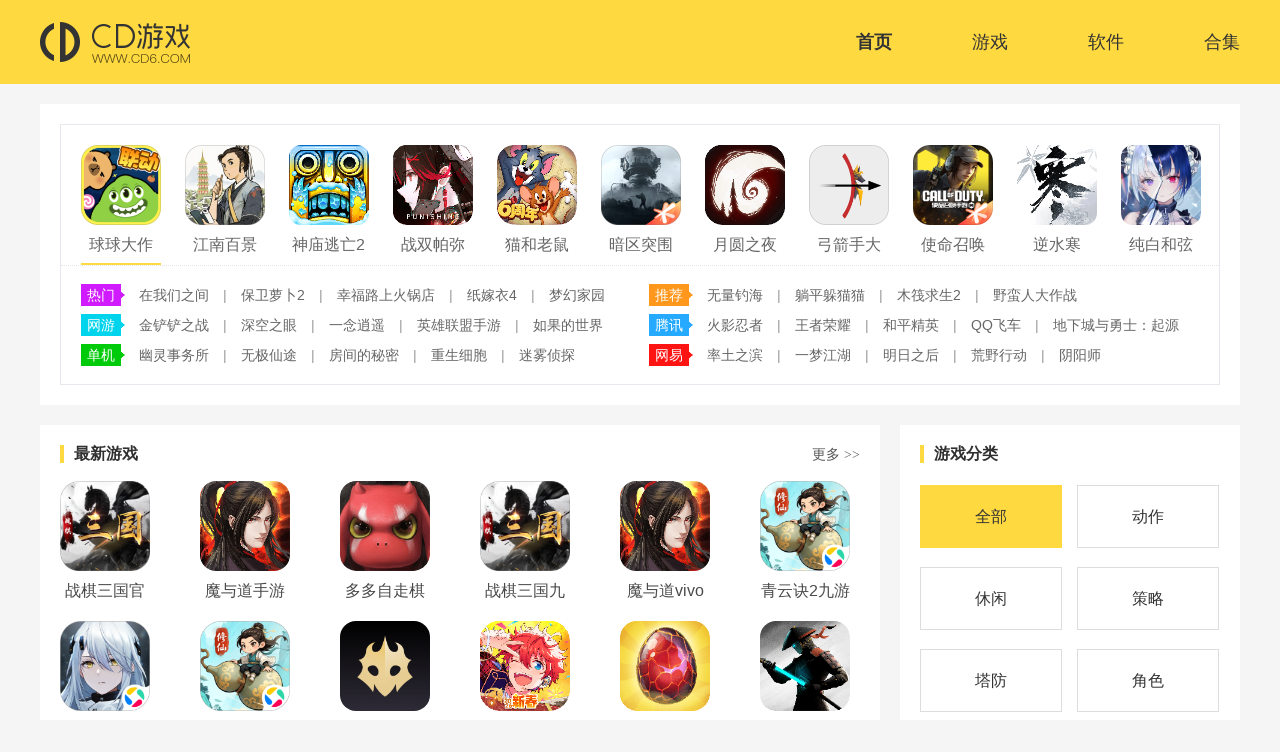

--- FILE ---
content_type: text/html; charset=UTF-8
request_url: https://www.cd6.com/
body_size: 6517
content:
<!DOCTYPE html>
<html lang="zh-CN">
<head>
<meta charset="utf-8" />
<meta name="applicable-device" content="pc">
<title>CD游戏 - 最新手游推荐-手机软件下载-最全游戏软件下载大全</title>
<meta name="description" content="CD游戏是专业的游戏软件下载平台，提供最新最热门的手游下载，和生活中常用的软件下载，同时还有游戏的玩法攻略咨询，和最新的软件使用教程，内容覆盖非常全面。"/>
<meta http-equiv="mobile-agent" content="format=xhtml; url=https://m.cd6.com/">
<meta http-equiv="mobile-agent" content="format=html5; url=https://m.cd6.com/">
<meta http-equiv="Cache-Control" content="no-transform" />
<meta http-equiv="Cache-Control" content="no-siteapp" />
<link rel="dns-prefetch" href="//static.cd6.com">
<link rel="dns-prefetch" href="//img.cd6.com">
<link rel="stylesheet" href="https://static.cd6.com/www/css/main.css?v=2025102903">
<script src="https://static.cd6.com/www/js/jq.min.js?v=2025102903"></script>
</head>
<body><div id="nav">
    <div class="navbox">
        <div class="nav_left">
            <a href="https://www.cd6.com/"><img src="https://static.cd6.com/www/images/logo.png" alt="CD游戏"></a>
        </div>
        <div class="nav_right">
            <ul>
                <li class="current"><a href="https://www.cd6.com/">首页</a></li>
                <li ><a href="https://www.cd6.com/game/">游戏</a></li>
                <li ><a href="https://www.cd6.com/soft/">软件</a></li>
                
                <li ><a href="https://www.cd6.com/topic/">合集</a></li>
                
            </ul>
        </div>
    </div>
</div>
    
    <div class="Min1">
        <div class="M1cont">
            
            <div class="tj_cont">
                <ul>
                                            <li>
                            <a href="https://www.cd6.com/shouyou/137430.html" target="_blank">
                                <img src="https://static.cd6.com/images/lazy.gif" data-src="https://img.cd6.com/m00/74/64/5d9fcfee8c0acc3603e53ae62fda21cd.jpg" alt="球球大作战" />
                                <p class="name">球球大作战</p>
                            </a>
                        </li>
                                            <li>
                            <a href="https://www.cd6.com/shouyou/13085.html" target="_blank">
                                <img src="https://static.cd6.com/images/lazy.gif" data-src="https://img.cd6.com/m00/ad/b4/7e5f889fce1eb3bad83b0d865f19e209.jpg" alt="江南百景图" />
                                <p class="name">江南百景图</p>
                            </a>
                        </li>
                                            <li>
                            <a href="https://www.cd6.com/shouyou/26.html" target="_blank">
                                <img src="https://static.cd6.com/images/lazy.gif" data-src="https://img.cd6.com/m00/d9/52/3be964edd5d0937ba7e4267c9643c008.png" alt="神庙逃亡2" />
                                <p class="name">神庙逃亡2</p>
                            </a>
                        </li>
                                            <li>
                            <a href="https://www.cd6.com/shouyou/11289.html" target="_blank">
                                <img src="https://static.cd6.com/images/lazy.gif" data-src="https://img.cd6.com/m00/ca/92/0832ddf6a9d75d20cd56579fa3b2b70e.png" alt="战双帕弥什" />
                                <p class="name">战双帕弥什</p>
                            </a>
                        </li>
                                            <li>
                            <a href="https://www.cd6.com/shouyou/3212.html" target="_blank">
                                <img src="https://static.cd6.com/images/lazy.gif" data-src="https://img.cd6.com/m00/04/94/dc897572311215df4ef2c5f0ab34fd31.png" alt="猫和老鼠" />
                                <p class="name">猫和老鼠</p>
                            </a>
                        </li>
                                            <li>
                            <a href="https://www.cd6.com/shouyou/66.html" target="_blank">
                                <img src="https://static.cd6.com/images/lazy.gif" data-src="https://img.cd6.com/m00/b5/2c/6aa62332296d29db31787b5ed299793e.jpg" alt="暗区突围" />
                                <p class="name">暗区突围</p>
                            </a>
                        </li>
                                            <li>
                            <a href="https://www.cd6.com/shouyou/166439.html" target="_blank">
                                <img src="https://static.cd6.com/images/lazy.gif" data-src="https://img.cd6.com/m00/81/98/23f63c1e199d4543e1bd6ac3d6fb69df.png" alt="月圆之夜" />
                                <p class="name">月圆之夜</p>
                            </a>
                        </li>
                                            <li>
                            <a href="https://www.cd6.com/shouyou/601.html" target="_blank">
                                <img src="https://static.cd6.com/images/lazy.gif" data-src="https://img.cd6.com/m00/86/c6/4401ef754be095e835b060118bd48dcc.jpg" alt="弓箭手大作战" />
                                <p class="name">弓箭手大作战</p>
                            </a>
                        </li>
                                            <li>
                            <a href="https://www.cd6.com/shouyou/1341.html" target="_blank">
                                <img src="https://static.cd6.com/images/lazy.gif" data-src="https://img.cd6.com/m00/4a/f1/bf4882500fd344cd41f4254446064f0e.jpg" alt="使命召唤" />
                                <p class="name">使命召唤</p>
                            </a>
                        </li>
                                            <li>
                            <a href="https://www.cd6.com/shouyou/73.html" target="_blank">
                                <img src="https://static.cd6.com/images/lazy.gif" data-src="https://img.cd6.com/m00/ba/b5/3cd5eb1a7ddae672e7b984b03af22170.png" alt="逆水寒" />
                                <p class="name">逆水寒</p>
                            </a>
                        </li>
                                            <li>
                            <a href="https://www.cd6.com/shouyou/82.html" target="_blank">
                                <img src="https://static.cd6.com/images/lazy.gif" data-src="https://img.cd6.com/m00/50/6b/6da94f0567ba33051747d17f70cb7b19.png" alt="纯白和弦" />
                                <p class="name">纯白和弦</p>
                            </a>
                        </li>
                                    </ul>
                <i class="b_line"></i>
            </div>
            
            <div class="cate_zone cf">
                
                <div class="cz">
                    <em class="bg1">热门</em>
                                            <a href="https://www.cd6.com/shouyou/81.html" target="_blank">在我们之间</a> |
                                            <a href="https://www.cd6.com/shouyou/140.html" target="_blank">保卫萝卜2</a> |
                                            <a href="https://www.cd6.com/shouyou/134.html" target="_blank">幸福路上火锅店</a> |
                                            <a href="https://www.cd6.com/shouyou/52.html" target="_blank">纸嫁衣4</a> |
                                            <a href="https://www.cd6.com/shouyou/23.html" target="_blank">梦幻家园</a> 
                                    </div>
                
                <div class="cz">
                    <em class="bg2">推荐</em>
                                            <a href="https://www.cd6.com/shouyou/124.html" target="_blank">无量钓海</a> |
                                            <a href="https://www.cd6.com/shouyou/107.html" target="_blank">躺平躲猫猫</a> |
                                            <a href="https://www.cd6.com/shouyou/5.html" target="_blank">木筏求生2</a> |
                                            <a href="https://www.cd6.com/shouyou/102.html" target="_blank">野蛮人大作战</a> 
                                    </div>
                
                <div class="cz">
                    <em class="bg3">网游</em>
                                            <a href="https://www.cd6.com/shouyou/106.html" target="_blank">金铲铲之战</a> |
                                            <a href="https://www.cd6.com/shouyou/83.html" target="_blank">深空之眼</a> |
                                            <a href="https://www.cd6.com/shouyou/96.html" target="_blank">一念逍遥</a> |
                                            <a href="https://www.cd6.com/shouyou/103.html" target="_blank">英雄联盟手游</a> |
                                            <a href="https://www.cd6.com/shouyou/105.html" target="_blank">如果的世界</a> 
                                    </div>
                
                <div class="cz">
                    <em class="bg4">腾讯</em>
                                            <a href="https://www.cd6.com/shouyou/48.html" target="_blank">火影忍者</a> |
                                            <a href="https://www.cd6.com/shouyou/42.html" target="_blank">王者荣耀</a> |
                                            <a href="https://www.cd6.com/shouyou/44.html" target="_blank">和平精英</a> |
                                            <a href="https://www.cd6.com/shouyou/49.html" target="_blank">QQ飞车</a> |
                                            <a href="https://www.cd6.com/shouyou/172808.html" target="_blank">地下城与勇士：起源</a> 
                                    </div>
                
                <div class="cz">
                    <em class="bg5">单机</em>
                                            <a href="https://www.cd6.com/shouyou/785.html" target="_blank">幽灵事务所</a> |
                                            <a href="https://www.cd6.com/shouyou/87.html" target="_blank">无极仙途</a> |
                                            <a href="https://www.cd6.com/shouyou/90.html" target="_blank">房间的秘密</a> |
                                            <a href="https://www.cd6.com/shouyou/91.html" target="_blank">重生细胞</a> |
                                            <a href="https://www.cd6.com/shouyou/93.html" target="_blank">迷雾侦探</a> 
                                    </div>
                
                <div class="cz">
                    <em class="bg6">网易</em>
                                            <a href="https://www.cd6.com/shouyou/25.html" target="_blank">率土之滨</a> |
                                            <a href="https://www.cd6.com/shouyou/29.html" target="_blank">一梦江湖</a> |
                                            <a href="https://www.cd6.com/shouyou/32.html" target="_blank">明日之后</a> |
                                            <a href="https://www.cd6.com/shouyou/39.html" target="_blank">荒野行动</a> |
                                            <a href="https://www.cd6.com/shouyou/19.html" target="_blank">阴阳师</a> 
                                    </div>
            </div>
        </div>
    </div>

    
    <div class="Min3">
        <div class="M3L fl">
            <div class="all_title">
                <span>最新游戏</span>
                <a href="https://www.cd6.com/game/" target="_blank" class="more">更多<i>>></i></a>
            </div>
            <div class="tab_bd">
                <div class="item">
                                            <a href="https://www.cd6.com/shouyou/38119.html" target="_blank" class="lis">
                            <img src="https://static.cd6.com/images/lazy.gif" data-src="https://img.cd6.com/m00/64/f8/33b52400da569e30fe2eab9fbee420d2.jpg" alt="战棋三国官方版" />
                            <p>战棋三国官方版</p>
                        </a>
                                            <a href="https://www.cd6.com/shouyou/84816.html" target="_blank" class="lis">
                            <img src="https://static.cd6.com/images/lazy.gif" data-src="https://img.cd6.com/m00/0c/e1/68f03076fa5c557a7446d295637c8003.png" alt="魔与道手游" />
                            <p>魔与道手游</p>
                        </a>
                                            <a href="https://www.cd6.com/shouyou/73917.html" target="_blank" class="lis">
                            <img src="https://static.cd6.com/images/lazy.gif" data-src="https://img.cd6.com/m00/76/fe/08332654073da4255b277611f352c218.png" alt="多多自走棋腾讯版" />
                            <p>多多自走棋腾讯版</p>
                        </a>
                                            <a href="https://www.cd6.com/shouyou/180490.html" target="_blank" class="lis">
                            <img src="https://static.cd6.com/images/lazy.gif" data-src="https://img.cd6.com/m00/21/bf/2ad66d9e609cc6372cda1fe76dac7bdd.jpg" alt="战棋三国九游版" />
                            <p>战棋三国九游版</p>
                        </a>
                                            <a href="https://www.cd6.com/shouyou/23428.html" target="_blank" class="lis">
                            <img src="https://static.cd6.com/images/lazy.gif" data-src="https://img.cd6.com/m00/52/61/f69dd0568406485c7b3c651c3c9b6090.png" alt="魔与道vivo版" />
                            <p>魔与道vivo版</p>
                        </a>
                                            <a href="https://www.cd6.com/shouyou/180534.html" target="_blank" class="lis">
                            <img src="https://static.cd6.com/images/lazy.gif" data-src="https://img.cd6.com/m00/46/46/6c40da9fea9093801c9451a4175870c5.png" alt="青云诀2九游版" />
                            <p>青云诀2九游版</p>
                        </a>
                                            <a href="https://www.cd6.com/shouyou/172281.html" target="_blank" class="lis">
                            <img src="https://static.cd6.com/images/lazy.gif" data-src="https://img.cd6.com/m00/2d/df/856ceaae08cbce80816dd94a62774fb0.png" alt="尘白禁区手游" />
                            <p>尘白禁区手游</p>
                        </a>
                                            <a href="https://www.cd6.com/shouyou/172948.html" target="_blank" class="lis">
                            <img src="https://static.cd6.com/images/lazy.gif" data-src="https://img.cd6.com/m00/b6/94/d3a4ce579fa673f47c036f17fda7bc8c.png" alt="青云诀2官方版" />
                            <p>青云诀2官方版</p>
                        </a>
                                            <a href="https://www.cd6.com/shouyou/2177.html" target="_blank" class="lis">
                            <img src="https://static.cd6.com/images/lazy.gif" data-src="https://img.cd6.com/m00/f9/b3/feb31c66db5344891e85808705a531b1.png" alt="百变大侦探最新版" />
                            <p>百变大侦探最新版</p>
                        </a>
                                            <a href="https://www.cd6.com/shouyou/7066.html" target="_blank" class="lis">
                            <img src="https://static.cd6.com/images/lazy.gif" data-src="https://img.cd6.com/m00/06/41/e238ee20457ffef5ed7907af8925c52b.png" alt="偶像梦幻祭2华为版" />
                            <p>偶像梦幻祭2华为版</p>
                        </a>
                                            <a href="https://www.cd6.com/shouyou/21410.html" target="_blank" class="lis">
                            <img src="https://static.cd6.com/images/lazy.gif" data-src="https://img.cd6.com/m00/27/a4/839e8e001c27d79559dcd1c4ada82dbd.png" alt="萌龙大乱斗官方版" />
                            <p>萌龙大乱斗官方版</p>
                        </a>
                                            <a href="https://www.cd6.com/shouyou/78514.html" target="_blank" class="lis">
                            <img src="https://static.cd6.com/images/lazy.gif" data-src="https://img.cd6.com/m00/33/53/912a19b2106bb4e42a33115ac8c413c1.png" alt="暗影格斗3官方正版" />
                            <p>暗影格斗3官方正版</p>
                        </a>
                                            <a href="https://www.cd6.com/shouyou/6186.html" target="_blank" class="lis">
                            <img src="https://static.cd6.com/images/lazy.gif" data-src="https://img.cd6.com/m00/02/93/77fe7a13f0d971f95f50bce895844986.png" alt="偶像梦幻祭2官方版" />
                            <p>偶像梦幻祭2官方版</p>
                        </a>
                                            <a href="https://www.cd6.com/shouyou/171178.html" target="_blank" class="lis">
                            <img src="https://static.cd6.com/images/lazy.gif" data-src="https://img.cd6.com/m00/f2/6d/99aa394c8e25f7c799f314f1b3b554ea.png" alt="足球大玩家手游" />
                            <p>足球大玩家手游</p>
                        </a>
                                            <a href="https://www.cd6.com/shouyou/7069.html" target="_blank" class="lis">
                            <img src="https://static.cd6.com/images/lazy.gif" data-src="https://img.cd6.com/m00/35/11/854641017149c5eb8e53372c962eac15.png" alt="偶像梦幻祭2vivo版" />
                            <p>偶像梦幻祭2vivo版</p>
                        </a>
                                            <a href="https://www.cd6.com/shouyou/16414.html" target="_blank" class="lis">
                            <img src="https://static.cd6.com/images/lazy.gif" data-src="https://img.cd6.com/m00/a8/9c/4aacfb931af3c521d3c82ae512abe69f.png" alt="实况王者集结官方版" />
                            <p>实况王者集结官方版</p>
                        </a>
                                            <a href="https://www.cd6.com/shouyou/158710.html" target="_blank" class="lis">
                            <img src="https://static.cd6.com/images/lazy.gif" data-src="https://img.cd6.com/m00/25/59/61b29f86d351a56fb29ca07503ea29c8.png" alt="宝宝冰淇淋工厂" />
                            <p>宝宝冰淇淋工厂</p>
                        </a>
                                            <a href="https://www.cd6.com/shouyou/144079.html" target="_blank" class="lis">
                            <img src="https://static.cd6.com/images/lazy.gif" data-src="https://img.cd6.com/m00/36/f6/b88e874c922d93f54c080d23a49e7b66.jpg" alt="三国传说手游官方版" />
                            <p>三国传说手游官方版</p>
                        </a>
                                    </div>
            </div>
        </div>
        <div class="M3R fr">
            <div class="all_title">
                <span>游戏分类</span>
            </div>
            <div class="tab_hd">
                <a href="https://www.cd6.com/game/" target="_blank" class="on">全部</a>
                                    <a href="https://www.cd6.com/game/dongzuo/" target="_blank">动作</a>
                                    <a href="https://www.cd6.com/game/xiuxian/" target="_blank">休闲</a>
                                    <a href="https://www.cd6.com/game/celve/" target="_blank">策略</a>
                                    <a href="https://www.cd6.com/game/tafang/" target="_blank">塔防</a>
                                    <a href="https://www.cd6.com/game/juese/" target="_blank">角色</a>
                                    <a href="https://www.cd6.com/game/jingying/" target="_blank">经营</a>
                                    <a href="https://www.cd6.com/game/moni/" target="_blank">模拟</a>
                                    <a href="https://www.cd6.com/game/jiemi/" target="_blank">解谜</a>
                                    <a href="https://www.cd6.com/game/sheji/" target="_blank">射击</a>
                            </div>
        </div>
    </div>

    
    <div class="Min4">
        <div class="all_title">
            <span>游戏合集</span>
            <a href="https://www.cd6.com/topic/" target="_blank" class="more">更多<i>>></i></a>
        </div>
        <div class="collection_no">
            <div class="bd">
                <ul>
                                            <li>
                            <a href="https://www.cd6.com/zt/hdyx/" target="_blank">
                                <img src="https://static.cd6.com/images/lazy.gif" data-src="https://img.cd6.com/m00/ec/c0/0f9cc527efd4f3aed58258e2aff9f7f3_c_275_140.png" alt="互动游戏" />
                                <p>互动游戏</p>
                            </a>
                        </li>
                                            <li>
                            <a href="https://www.cd6.com/zt/rgyx/" target="_blank">
                                <img src="https://static.cd6.com/images/lazy.gif" data-src="https://img.cd6.com/m00/45/76/4b3754f6b2d7a1c2356a2cc85c1dfd3b_c_275_140.png" alt="肉鸽游戏" />
                                <p>肉鸽游戏</p>
                            </a>
                        </li>
                                            <li>
                            <a href="https://www.cd6.com/zt/tsyx/" target="_blank">
                                <img src="https://static.cd6.com/images/lazy.gif" data-src="https://img.cd6.com/m00/36/96/fccda9d7019dcd613f0b6c6ffba87cf3_c_275_140.png" alt="逃生游戏" />
                                <p>逃生游戏</p>
                            </a>
                        </li>
                                            <li>
                            <a href="https://www.cd6.com/zt/mgyx/" target="_blank">
                                <img src="https://static.cd6.com/images/lazy.gif" data-src="https://img.cd6.com/m00/e2/92/7ae0ca06cc7f7029e529358669a1a9f9_c_275_140.jpg" alt="迷宫游戏" />
                                <p>迷宫游戏</p>
                            </a>
                        </li>
                                    </ul>
            </div>
        </div>
    </div>

    
    <div class="Min3">
        <div class="M3L fl">
            <div class="all_title">
                <span>最新软件</span>
                <a href="https://www.cd6.com/soft/" target="_blank" class="more">更多<i>>></i></a>
            </div>
            <div class="tab_bd">
                <div class="item">
                                            <a href="https://www.cd6.com/shouyou/178204.html" target="_blank" class="lis">
                            <img src="https://static.cd6.com/images/lazy.gif" data-src="https://img.cd6.com/m00/9a/6a/80420d5abc94c5b6a91bda7218a61162.png" alt="密码酷app" />
                            <p>密码酷app</p>
                        </a>
                                            <a href="https://www.cd6.com/shouyou/106292.html" target="_blank" class="lis">
                            <img src="https://static.cd6.com/images/lazy.gif" data-src="https://img.cd6.com/m00/2d/06/634115558573ed97244601083a7cc5b2.png" alt="自媒体助手app" />
                            <p>自媒体助手app</p>
                        </a>
                                            <a href="https://www.cd6.com/shouyou/12663.html" target="_blank" class="lis">
                            <img src="https://static.cd6.com/images/lazy.gif" data-src="https://img.cd6.com/m00/a4/23/3f167cabef7845c1706f81ab873865cd.jpg" alt="腾讯体育app" />
                            <p>腾讯体育app</p>
                        </a>
                                            <a href="https://www.cd6.com/shouyou/179564.html" target="_blank" class="lis">
                            <img src="https://static.cd6.com/images/lazy.gif" data-src="https://img.cd6.com/m00/56/3a/e01e0826f75ea882cdad9cbe7102ac75.jpg" alt="漫想世界app" />
                            <p>漫想世界app</p>
                        </a>
                                            <a href="https://www.cd6.com/shouyou/175296.html" target="_blank" class="lis">
                            <img src="https://static.cd6.com/images/lazy.gif" data-src="https://img.cd6.com/m00/37/37/1fd0544f85017de7045777fab2241d7e.jpg" alt="北京现代app" />
                            <p>北京现代app</p>
                        </a>
                                            <a href="https://www.cd6.com/shouyou/151158.html" target="_blank" class="lis">
                            <img src="https://static.cd6.com/images/lazy.gif" data-src="https://img.cd6.com/m00/5d/05/4c3af2a224baeec9dc5f4d4fb4932564.png" alt="和信通app" />
                            <p>和信通app</p>
                        </a>
                                            <a href="https://www.cd6.com/shouyou/141336.html" target="_blank" class="lis">
                            <img src="https://static.cd6.com/images/lazy.gif" data-src="https://img.cd6.com/m00/06/15/f0e149b6f42e46847614dde650aa6ce4.png" alt="亲宝宝app" />
                            <p>亲宝宝app</p>
                        </a>
                                            <a href="https://www.cd6.com/shouyou/142602.html" target="_blank" class="lis">
                            <img src="https://static.cd6.com/images/lazy.gif" data-src="https://img.cd6.com/m00/40/b9/fa9218620f367dda4f795a7757442d39.png" alt="作家助手app" />
                            <p>作家助手app</p>
                        </a>
                                            <a href="https://www.cd6.com/shouyou/112160.html" target="_blank" class="lis">
                            <img src="https://static.cd6.com/images/lazy.gif" data-src="https://img.cd6.com/m00/0e/fa/59e821c9c379606b5722239e674907a9.png" alt="ROKI智能烹饪app" />
                            <p>ROKI智能烹饪app</p>
                        </a>
                                            <a href="https://www.cd6.com/shouyou/172286.html" target="_blank" class="lis">
                            <img src="https://static.cd6.com/images/lazy.gif" data-src="https://img.cd6.com/m00/26/8e/d3e79ff6f094ce64b4c74810944544da.png" alt="花海仓app" />
                            <p>花海仓app</p>
                        </a>
                                            <a href="https://www.cd6.com/shouyou/119212.html" target="_blank" class="lis">
                            <img src="https://static.cd6.com/images/lazy.gif" data-src="https://img.cd6.com/m00/dd/d4/eff6668dc6457becc29cc2d14e5da758.png" alt="电e宝app" />
                            <p>电e宝app</p>
                        </a>
                                            <a href="https://www.cd6.com/shouyou/176134.html" target="_blank" class="lis">
                            <img src="https://static.cd6.com/images/lazy.gif" data-src="https://img.cd6.com/m00/f2/a3/a49d214393d907dff348863eaa4a40f1.jpg" alt="宝宝建城市官方版" />
                            <p>宝宝建城市官方版</p>
                        </a>
                                            <a href="https://www.cd6.com/shouyou/117906.html" target="_blank" class="lis">
                            <img src="https://static.cd6.com/images/lazy.gif" data-src="https://img.cd6.com/m00/83/77/f539885b23caf83d316398487a148f9f.png" alt="淘气侠app" />
                            <p>淘气侠app</p>
                        </a>
                                            <a href="https://www.cd6.com/shouyou/974.html" target="_blank" class="lis">
                            <img src="https://static.cd6.com/images/lazy.gif" data-src="https://img.cd6.com/m00/aa/d0/78ec9bf165687c14ba8548dedba42f15.png" alt="懂球帝app" />
                            <p>懂球帝app</p>
                        </a>
                                            <a href="https://www.cd6.com/shouyou/166247.html" target="_blank" class="lis">
                            <img src="https://static.cd6.com/images/lazy.gif" data-src="https://img.cd6.com/m00/1c/0e/b21636b2b07a5428e39367c9f902c544.png" alt="儿歌多多HD版" />
                            <p>儿歌多多HD版</p>
                        </a>
                                            <a href="https://www.cd6.com/shouyou/54258.html" target="_blank" class="lis">
                            <img src="https://static.cd6.com/images/lazy.gif" data-src="https://img.cd6.com/m00/ad/25/e15f6e93ecf1b33324a29f6dea89fc80.png" alt="撕歌app" />
                            <p>撕歌app</p>
                        </a>
                                            <a href="https://www.cd6.com/shouyou/58208.html" target="_blank" class="lis">
                            <img src="https://static.cd6.com/images/lazy.gif" data-src="https://img.cd6.com/m00/6b/c1/65cd20354096d6310c8c56750c374735.png" alt="21财经官方版" />
                            <p>21财经官方版</p>
                        </a>
                                            <a href="https://www.cd6.com/shouyou/162700.html" target="_blank" class="lis">
                            <img src="https://static.cd6.com/images/lazy.gif" data-src="https://img.cd6.com/m00/ea/c2/c3becdb3b34b7a260df1e6f9b04ca251.png" alt="萝卜快跑app" />
                            <p>萝卜快跑app</p>
                        </a>
                                    </div>
            </div>
        </div>
        <div class="M3R fr">
            <div class="all_title">
                <span>软件分类</span>
            </div>
            <div class="tab_hd">
                <a href="https://www.cd6.com/soft/" target="_blank" class="on">全部</a>
                                    <a href="https://www.cd6.com/soft/yuele/" target="_blank">娱乐</a>
                                    <a href="https://www.cd6.com/soft/gongju/" target="_blank">工具</a>
                                    <a href="https://www.cd6.com/soft/shejiao/" target="_blank">社交</a>
                                    <a href="https://www.cd6.com/soft/anquan/" target="_blank">安全</a>
                                    <a href="https://www.cd6.com/soft/tushu/" target="_blank">图书</a>
                                    <a href="https://www.cd6.com/soft/jiaoyu/" target="_blank">教育</a>
                                    <a href="https://www.cd6.com/soft/shenghuo/" target="_blank">生活</a>
                                    <a href="https://www.cd6.com/soft/shangwu/" target="_blank">商务</a>
                                    <a href="https://www.cd6.com/soft/sheying/" target="_blank">摄影</a>
                            </div>
        </div>
    </div>

    
    <div class="Min4">
        <div class="all_title">
            <span>软件合集</span>
            <a href="https://www.cd6.com/topic/" target="_blank" class="more">更多<i>>></i></a>
        </div>
        <div class="collection_no">
            <div class="bd">
                <ul>
                                            <li>
                            <a href="https://www.cd6.com/zt/ksrj/" target="_blank">
                                <img src="https://static.cd6.com/images/lazy.gif" data-src="https://img.cd6.com/m00/1a/ae/036748f92187d24c7862bf8c0295d0fe_c_275_140.png" alt="看书软件" />
                                <p>看书软件</p>
                            </a>
                        </li>
                                            <li>
                            <a href="https://www.cd6.com/zt/dtrj/" target="_blank">
                                <img src="https://static.cd6.com/images/lazy.gif" data-src="https://img.cd6.com/m00/04/ab/17ea7d2e6dfee8d4ea4c68c790e85c7d_c_275_140.jpg" alt="地图软件" />
                                <p>地图软件</p>
                            </a>
                        </li>
                                            <li>
                            <a href="https://www.cd6.com/zt/yyjyrj/" target="_blank">
                                <img src="https://static.cd6.com/images/lazy.gif" data-src="https://img.cd6.com/m00/ae/a7/013d169f9e2886963d934f7c47f8214f_c_275_140.png" alt="语音交友软件" />
                                <p>语音交友软件</p>
                            </a>
                        </li>
                                            <li>
                            <a href="https://www.cd6.com/zt/jiasurj/" target="_blank">
                                <img src="https://static.cd6.com/images/lazy.gif" data-src="https://img.cd6.com/m00/b1/4a/84746099456e8eeee1165da6cf8d6ce2_c_275_140.png" alt="加速软件" />
                                <p>加速软件</p>
                            </a>
                        </li>
                                    </ul>
            </div>
        </div>
    </div>

    

    
    <div class="Min7">
        <div class="item">
            <div class="all_title">
                <span>热门日排行榜</span>
            </div>
            <ul class="list">
                                    <li  class="on" >
                        <span class="num">1</span>
                        <a href="https://www.cd6.com/shouyou/171803.html" target="_blank" class="img">
                            <img src="https://static.cd6.com/images/lazy.gif" data-src="https://img.cd6.com/m00/83/bd/d03e4d1c857096195d4effa9515b848d.png" alt="果酱视频剪辑app" />
                        </a>
                        <div class="info">
                            <a href="https://www.cd6.com/shouyou/171803.html" target="_blank" class="bt">果酱视频剪辑app</a>
                            <span>类型：<a href="https://www.cd6.com/soft/yuele/">娱乐</a></span>
                            <a href="https://www.cd6.com/shouyou/171803.html" target="_blank" class="btn">查看</a>
                        </div>
                    </li>
                                    <li >
                        <span class="num">2</span>
                        <a href="https://www.cd6.com/shouyou/92420.html" target="_blank" class="img">
                            <img src="https://static.cd6.com/images/lazy.gif" data-src="https://img.cd6.com/m00/08/1a/96312950efae009943e27e908a820d02.png" alt="运满满司机版" />
                        </a>
                        <div class="info">
                            <a href="https://www.cd6.com/shouyou/92420.html" target="_blank" class="bt">运满满司机版</a>
                            <span>类型：<a href="https://www.cd6.com/soft/shenghuo/">生活</a></span>
                            <a href="https://www.cd6.com/shouyou/92420.html" target="_blank" class="btn">查看</a>
                        </div>
                    </li>
                                    <li >
                        <span class="num">3</span>
                        <a href="https://www.cd6.com/shouyou/90471.html" target="_blank" class="img">
                            <img src="https://static.cd6.com/images/lazy.gif" data-src="https://img.cd6.com/m00/e5/de/aae204c2b9b14a7a13e5f4d5af0b7b74.png" alt="鹅盒app" />
                        </a>
                        <div class="info">
                            <a href="https://www.cd6.com/shouyou/90471.html" target="_blank" class="bt">鹅盒app</a>
                            <span>类型：<a href="https://www.cd6.com/soft/gongju/">工具</a></span>
                            <a href="https://www.cd6.com/shouyou/90471.html" target="_blank" class="btn">查看</a>
                        </div>
                    </li>
                                    <li >
                        <span class="num">4</span>
                        <a href="https://www.cd6.com/shouyou/147601.html" target="_blank" class="img">
                            <img src="https://static.cd6.com/images/lazy.gif" data-src="https://img.cd6.com/m00/04/c7/664c174f25ea1dde87955d869e4c1fc6.png" alt="黄油相机官方版" />
                        </a>
                        <div class="info">
                            <a href="https://www.cd6.com/shouyou/147601.html" target="_blank" class="bt">黄油相机官方版</a>
                            <span>类型：<a href="https://www.cd6.com/soft/sheying/">摄影</a></span>
                            <a href="https://www.cd6.com/shouyou/147601.html" target="_blank" class="btn">查看</a>
                        </div>
                    </li>
                                    <li >
                        <span class="num">5</span>
                        <a href="https://www.cd6.com/shouyou/62498.html" target="_blank" class="img">
                            <img src="https://static.cd6.com/images/lazy.gif" data-src="https://img.cd6.com/m00/ef/38/5210faf3ed90bbf619534c53f9f2b132.jpg" alt="捕鱼大作战vivo版" />
                        </a>
                        <div class="info">
                            <a href="https://www.cd6.com/shouyou/62498.html" target="_blank" class="bt">捕鱼大作战vivo版</a>
                            <span>类型：<a href="https://www.cd6.com/game/xiuxian/">休闲</a></span>
                            <a href="https://www.cd6.com/shouyou/62498.html" target="_blank" class="btn">查看</a>
                        </div>
                    </li>
                                    <li >
                        <span class="num">6</span>
                        <a href="https://www.cd6.com/shouyou/27706.html" target="_blank" class="img">
                            <img src="https://static.cd6.com/images/lazy.gif" data-src="https://img.cd6.com/m00/20/f4/566945cdb0265d19183086e9bf42c286.jpg" alt="蜂鸟众包app" />
                        </a>
                        <div class="info">
                            <a href="https://www.cd6.com/shouyou/27706.html" target="_blank" class="bt">蜂鸟众包app</a>
                            <span>类型：<a href="https://www.cd6.com/soft/shenghuo/">生活</a></span>
                            <a href="https://www.cd6.com/shouyou/27706.html" target="_blank" class="btn">查看</a>
                        </div>
                    </li>
                            </ul>
        </div>
        <div class="item">
            <div class="all_title">
                <span>热门周排行榜</span>
            </div>
            <ul class="list">
                                    <li  class="on" >
                        <span class="num">1</span>
                        <a href="https://www.cd6.com/shouyou/62498.html" target="_blank" class="img">
                            <img src="https://static.cd6.com/images/lazy.gif" data-src="https://img.cd6.com/m00/ef/38/5210faf3ed90bbf619534c53f9f2b132.jpg" alt="捕鱼大作战vivo版" />
                        </a>
                        <div class="info">
                            <a href="https://www.cd6.com/shouyou/62498.html" target="_blank" class="bt">捕鱼大作战vivo版</a>
                            <span>类型：<a href="https://www.cd6.com/game/xiuxian/">休闲</a></span>
                            <a href="https://www.cd6.com/shouyou/62498.html" target="_blank" class="btn">查看</a>
                        </div>
                    </li>
                                    <li >
                        <span class="num">2</span>
                        <a href="https://www.cd6.com/shouyou/171803.html" target="_blank" class="img">
                            <img src="https://static.cd6.com/images/lazy.gif" data-src="https://img.cd6.com/m00/83/bd/d03e4d1c857096195d4effa9515b848d.png" alt="果酱视频剪辑app" />
                        </a>
                        <div class="info">
                            <a href="https://www.cd6.com/shouyou/171803.html" target="_blank" class="bt">果酱视频剪辑app</a>
                            <span>类型：<a href="https://www.cd6.com/soft/yuele/">娱乐</a></span>
                            <a href="https://www.cd6.com/shouyou/171803.html" target="_blank" class="btn">查看</a>
                        </div>
                    </li>
                                    <li >
                        <span class="num">3</span>
                        <a href="https://www.cd6.com/shouyou/92420.html" target="_blank" class="img">
                            <img src="https://static.cd6.com/images/lazy.gif" data-src="https://img.cd6.com/m00/08/1a/96312950efae009943e27e908a820d02.png" alt="运满满司机版" />
                        </a>
                        <div class="info">
                            <a href="https://www.cd6.com/shouyou/92420.html" target="_blank" class="bt">运满满司机版</a>
                            <span>类型：<a href="https://www.cd6.com/soft/shenghuo/">生活</a></span>
                            <a href="https://www.cd6.com/shouyou/92420.html" target="_blank" class="btn">查看</a>
                        </div>
                    </li>
                                    <li >
                        <span class="num">4</span>
                        <a href="https://www.cd6.com/shouyou/39.html" target="_blank" class="img">
                            <img src="https://static.cd6.com/images/lazy.gif" data-src="https://img.cd6.com/m00/c0/f7/a5a288a139a152a5516c2bc0f47ae622.jpg" alt="荒野行动" />
                        </a>
                        <div class="info">
                            <a href="https://www.cd6.com/shouyou/39.html" target="_blank" class="bt">荒野行动</a>
                            <span>类型：<a href="https://www.cd6.com/game/sheji/">射击</a></span>
                            <a href="https://www.cd6.com/shouyou/39.html" target="_blank" class="btn">查看</a>
                        </div>
                    </li>
                                    <li >
                        <span class="num">5</span>
                        <a href="https://www.cd6.com/shouyou/179803.html" target="_blank" class="img">
                            <img src="https://static.cd6.com/images/lazy.gif" data-src="https://img.cd6.com/m00/92/d7/f5c127b745da907c5a730012345b2777.png" alt="河马剧场app" />
                        </a>
                        <div class="info">
                            <a href="https://www.cd6.com/shouyou/179803.html" target="_blank" class="bt">河马剧场app</a>
                            <span>类型：<a href="https://www.cd6.com/soft/yuele/">娱乐</a></span>
                            <a href="https://www.cd6.com/shouyou/179803.html" target="_blank" class="btn">查看</a>
                        </div>
                    </li>
                                    <li >
                        <span class="num">6</span>
                        <a href="https://www.cd6.com/shouyou/87669.html" target="_blank" class="img">
                            <img src="https://static.cd6.com/images/lazy.gif" data-src="https://img.cd6.com/m00/1a/2a/08971b3a5238ff31a9ae0179834e10b9.jpg" alt="梦幻西游vivo版" />
                        </a>
                        <div class="info">
                            <a href="https://www.cd6.com/shouyou/87669.html" target="_blank" class="bt">梦幻西游vivo版</a>
                            <span>类型：<a href="https://www.cd6.com/game/juese/">角色</a></span>
                            <a href="https://www.cd6.com/shouyou/87669.html" target="_blank" class="btn">查看</a>
                        </div>
                    </li>
                            </ul>
        </div>
        <div class="item">
            <div class="all_title">
                <span>热门月排行榜</span>
            </div>
            <ul class="list">
                                    <li  class="on" >
                        <span class="num">1</span>
                        <a href="https://www.cd6.com/shouyou/171803.html" target="_blank" class="img">
                            <img src="https://static.cd6.com/images/lazy.gif" data-src="https://img.cd6.com/m00/83/bd/d03e4d1c857096195d4effa9515b848d.png" alt="果酱视频剪辑app" />
                        </a>
                        <div class="info">
                            <a href="https://www.cd6.com/shouyou/171803.html" target="_blank" class="bt">果酱视频剪辑app</a>
                            <span>类型：<a href="https://www.cd6.com/soft/yuele/">娱乐</a></span>
                            <a href="https://www.cd6.com/shouyou/171803.html" target="_blank" class="btn">查看</a>
                        </div>
                    </li>
                                    <li >
                        <span class="num">2</span>
                        <a href="https://www.cd6.com/shouyou/62498.html" target="_blank" class="img">
                            <img src="https://static.cd6.com/images/lazy.gif" data-src="https://img.cd6.com/m00/ef/38/5210faf3ed90bbf619534c53f9f2b132.jpg" alt="捕鱼大作战vivo版" />
                        </a>
                        <div class="info">
                            <a href="https://www.cd6.com/shouyou/62498.html" target="_blank" class="bt">捕鱼大作战vivo版</a>
                            <span>类型：<a href="https://www.cd6.com/game/xiuxian/">休闲</a></span>
                            <a href="https://www.cd6.com/shouyou/62498.html" target="_blank" class="btn">查看</a>
                        </div>
                    </li>
                                    <li >
                        <span class="num">3</span>
                        <a href="https://www.cd6.com/shouyou/92420.html" target="_blank" class="img">
                            <img src="https://static.cd6.com/images/lazy.gif" data-src="https://img.cd6.com/m00/08/1a/96312950efae009943e27e908a820d02.png" alt="运满满司机版" />
                        </a>
                        <div class="info">
                            <a href="https://www.cd6.com/shouyou/92420.html" target="_blank" class="bt">运满满司机版</a>
                            <span>类型：<a href="https://www.cd6.com/soft/shenghuo/">生活</a></span>
                            <a href="https://www.cd6.com/shouyou/92420.html" target="_blank" class="btn">查看</a>
                        </div>
                    </li>
                                    <li >
                        <span class="num">4</span>
                        <a href="https://www.cd6.com/shouyou/153802.html" target="_blank" class="img">
                            <img src="https://static.cd6.com/images/lazy.gif" data-src="https://img.cd6.com/m00/20/4a/9ec6437fdda53083b45ca6d000576ee8.png" alt="太空杀官方版" />
                        </a>
                        <div class="info">
                            <a href="https://www.cd6.com/shouyou/153802.html" target="_blank" class="bt">太空杀官方版</a>
                            <span>类型：<a href="https://www.cd6.com/game/xiuxian/">休闲</a></span>
                            <a href="https://www.cd6.com/shouyou/153802.html" target="_blank" class="btn">查看</a>
                        </div>
                    </li>
                                    <li >
                        <span class="num">5</span>
                        <a href="https://www.cd6.com/shouyou/54.html" target="_blank" class="img">
                            <img src="https://static.cd6.com/images/lazy.gif" data-src="https://img.cd6.com/m00/3a/55/e2c9fe6d550f6c219a4ef55950194d51.png" alt="原神官方正版" />
                        </a>
                        <div class="info">
                            <a href="https://www.cd6.com/shouyou/54.html" target="_blank" class="bt">原神官方正版</a>
                            <span>类型：<a href="https://www.cd6.com/game/juese/">角色</a></span>
                            <a href="https://www.cd6.com/shouyou/54.html" target="_blank" class="btn">查看</a>
                        </div>
                    </li>
                                    <li >
                        <span class="num">6</span>
                        <a href="https://www.cd6.com/shouyou/122924.html" target="_blank" class="img">
                            <img src="https://static.cd6.com/images/lazy.gif" data-src="https://img.cd6.com/m00/a7/27/2d6d7cdb29f6abc003ebbf185bdfe83d.jpg" alt="信用飞app" />
                        </a>
                        <div class="info">
                            <a href="https://www.cd6.com/shouyou/122924.html" target="_blank" class="bt">信用飞app</a>
                            <span>类型：<a href="https://www.cd6.com/soft/shangwu/">商务</a></span>
                            <a href="https://www.cd6.com/shouyou/122924.html" target="_blank" class="btn">查看</a>
                        </div>
                    </li>
                            </ul>
        </div>
    </div>

    
    <div class="Yqlink">
        <div class="all_title">
            <span>友情链接</span>
        </div>
        <p class="list">
                            <a href="https://www.139y.com/" target="_blank">手心游戏</a>
                            <a href="https://www.wxcha.com/" target="_blank">微茶网</a>
                            <a href="https://www.shoujishu.com/" target="_blank">手机鼠</a>
                            <a href="https://www.yxss.com/" target="_blank">搜搜游戏</a>
                            <a href="https://www.ppzy.com/" target="_blank">爬爬资源</a>
                            <a href="https://www.oppojia.com/" target="_blank">OPPO之家</a>
                    </p>
    </div>
<div class="footer">
    <div class="wrap">
        <div class="info">
            <p>
                Copyright &copy; 2026 cd6.com  all rights reserved
                <a href="https://beian.miit.gov.cn/" target="_blank" rel="nofollow">湘ICP备2021020121号</a> 联系我们：cd6com@126.com
            </p>
            <p>抵制不良游戏，拒绝盗版游戏，注意自我保护，谨防受骗上当，适度游戏益脑，沉迷游戏伤身，合理安排时间，享受健康生活</p>
        </div>
    </div>
</div>
<div class="back-top">
    <span class="icon-box"></span>
</div>

<script src="https://static.cd6.com/lib/js/lazyload.min.js?v=2025102903"></script>
<script src="https://static.cd6.com/www/js/main.js?v=2025102903"></script>
<script src="https://static.cd6.com/www/js/slide.js?v=2025102903"></script>
<script src="https://static.cd6.com/www/js/index.js?v=2025102903"></script>
<script src="https://static.cd6.com/js/stat.js?v=2025102903"></script>
<script src="https://static.cd6.com/js/adapter.js?v=2025102903"></script>
</body>
</html>

--- FILE ---
content_type: text/css
request_url: https://static.cd6.com/www/css/main.css?v=2025102903
body_size: 12029
content:
body, h1, h2, h3, h4, h5, h6, p, ul, ol, li, input, select, textarea, div, table, td, th, tr, dt, dd, dl, a { margin: 0; padding: 0; }
ul, ol { list-style: none; }
em, i { font-style: normal; }
table { border-spacing: 0; border-collapse: collapse; }
img { border: none; vertical-align: middle; }
input, select, button { vertical-align: middle; outline: none; }
a { text-decoration: none; color: #666; }
body { min-width: 1200px; font-family: 'Microsoft YaHei','Arial','Heiti SC'; background: #f5f5f5; }
.fl { float: left; }
.fr { float: right; }
.wrap { width: 1200px; margin: 0 auto; }
.gray { -webkit-filter: grayscale(100%); -moz-filter: grayscale(1); -ms-filter: grayscale(100%); -o-filter: grayscale(100%); filter: grayscale(100%); filter: gray; }
.topbar { height: 35px; line-height: 35px; background: #282f3b; font-size: 12px; color: #b4bac5; }
.topbar a { color: #b4bac5; }
.topbar a:hover { color: #fff; }
.topbar .welcome { float: left; display: inline-block; padding-left: 7px; background: url(../images/sprite.png) no-repeat; background-position: -26px -696px; height: 35px; overflow: hidden; }
.topbar .welcome a:hover { color: #f1c100; }
.topbar .bar-left { float: left; height: 35px; border-left: 1px solid #323b49; }
.topbar .bar-left a { padding: 0 17px; border-right: 1px solid #323b49; height: 35px; position: relative; float: left; }
.topbar .bar-left a b { position: absolute; top: -3px; left: 0; height: 3px; width: 100%; opacity: 0; -moz-transition: all .2s; -webkit-transition: all .2s; -o-transition: all .2s; transition: all .2s; }
.topbar .bar-left .cl_1 { background: #4faaf0; }
.topbar .bar-left .cl_2 { background: #fcf46f; }
.topbar .bar-left .cl_3 { background: #00d2c3; }
.topbar .bar-left .cl_4 { background: #ff8624; }
.topbar .bar-left .cl_5 { background: #1791d4; }
.topbar .bar-left .cl_6 { background: #ff4d45; }
.topbar .bar-left .cl_7 { background: #99eef1; }
.topbar .bar-left .cl_8 { background: #28a444; }
.topbar .bar-left .cl_8 { background: #ea77df; }
.topbar .bar-left .cl_9 { background: #72c322; }
.topbar .bar-left a:hover b, .topbar .bar-left a.bar-cur b { top: 0px; opacity: 1; }
.topbar .bar-left a:hover span, .topbar a.bar-cur span { color: #fff; }
.topbar-right { float: right; border-right: 1px solid #323b49; position: relative; }
.h-weixin, .h-mobile, .h-nav { float: left; display: block; height: 35px; border-left: 1px solid #323b49; }
.h-mobile span { display: block; width: 47px; padding-left: 31px; height: 35px; background: url(../images/sprite.png) no-repeat; background-position: -10px -617px; }
.h-weixin span { display: block; width: 42px; height: 35px; background-position: -3px -19px; }
.h-weixin div, .h-mobile div { position: absolute; left: 0; top: 35px; width: 130px; height: 170px; padding: 2px; background: #fff; display: none; z-index: 4; -moz-box-shadow: 0 3px 3px 3px rgba(179, 179, 179, 0.6); -webkit-box-shadow: 0 3px 3px 3px rgba(179, 179, 179, 0.6); box-shadow: 0 3px 3px 3px rgba(179, 179, 179, 0.6); transform: rotateX(-90deg); transition: all 0.3s ease-in 0s; backface-visibility: hidden; }
.h-mobile div { left: auto; right: 0; }
.h-weixin div font, .h-mobile div font { font-size: 12px; text-align: left; display: block; color: #666; padding: 0 10px; line-height: 18px; }
.h-weixin div img, .h-mobile div img { width: 130px; height: 130px; display: block; }
.h-nav:hover .h-navCont { display: block; }
.h-weixin:hover div, .h-mobile:hover div { transform: rotateX(0deg); display: block; }
.h-weixin:hover span { background-position: -3px 9px; }
.h-mobile:hover span { background-position: -10px -724px; }
.h-nav .h-navIco { width: 58px; height: 35px; line-height: 35px; padding-left: 30px; display: block; background-position: -8px -45px; cursor: pointer; }
.h-navCont { position: absolute; right: -1px; top: 35px; background-color: #fff; border: 1px solid #ddd; width: 924px; display: none; z-index: 4; }
#nav { width: 100%; background: #ffd940;}
#nav .navbox { width: 1200px; margin: 0 auto; padding: 14px 0; overflow: hidden; }
#nav .navbox .nav_left { float: left; width: 212px; height: 56px; overflow: hidden; }
#nav .navbox .nav_left a { display: block; height: 100%; }
#nav .navbox .nav_right { float: right; max-width: 988px;}
#nav .navbox .nav_right ul { height: 56px; overflow: hidden; }
#nav .navbox .nav_right ul li { float: left; margin-top: 15px; text-align: center; margin-left: 80px; }
#nav .navbox .nav_right ul li:first-child { margin-left: 0; }
#nav .navbox .nav_right ul li a { display: inline-block; font-family: 'Microsoft YaHei'; font-size: 18px; color: #333; line-height: 26px; }
#nav .navbox .nav_right ul li.current a{font-weight: bold;}
#nav .navbox .nav_right ul li:hover { cursor: pointer; }
#nav .navbox .nav_right ul li:hover a { text-decoration: none; }
#nav .navbox .nav_right ul li span { display: block; clear: both; font-size: 10px; -webkit-transform: scale(0.8); -o-transform: scale(1); color: #222; line-height: 10px; opacity: .6; filter: alpha(opacity=40); }
.header-search { width: 292px; height: 40px; line-height: 40px; font-size: 14px; border-radius: 20px; overflow: hidden; background-color: #FFFFFF; display: inline-block; margin-top: 10px; }
.header-search #search { width: 164px; height: 20px; line-height: 20px; padding: 10px 22px; display: inline-block; float: left; border: none; }
.header-search #submit { width: 84px; padding-left: 20px; height: 40px; line-height: 40px; text-align: center; font-size: 14px; color: #FFFFFF; border-radius: 20px; display: inline-block; float: left; cursor: pointer; background: #303030 url(../images/icon-search.png) no-repeat 18px 12px; background-size: 16px 16px; border: none; }
.header-search #submit:hover { opacity: 0.8; }
.footer { overflow: hidden; background: #333; margin-top: 20px; padding: 31px 0 25px 0; }
.footer .bot_logo { margin-top: 30px; }
.footer .bot_logo img { width: 240px; }
.footer .info { overflow: hidden; color: #999; font-size: 14px; line-height: 26px; text-align: center;}
.footer .info p { margin-bottom: 6px; }
.footer .info span { color: #e4e4e4; display: block; margin-top: 10px; }
.Min1 { width: 1160px; padding: 20px; background: #fff; margin: 20px auto; overflow: hidden; }
.Min1 .M1cont { border: 1px solid #e8e7ed; position: relative; }
.Min1 .M1cont .tj_cont { display: block; overflow: hidden; position: relative; }
.Min1 .M1cont .tj_cont ul { padding: 20px 0 0 8px; overflow: hidden; height: 120px; }
.Min1 .M1cont .tj_cont ul li { padding: 0 12px 0; margin-bottom: 0; float: left; overflow: hidden; text-align: center; }
.Min1 .M1cont .tj_cont ul li:hover img { opacity: 0.8; }
.Min1 .M1cont .tj_cont ul li:hover p { color: #f1c100; }
.Min1 .M1cont .tj_cont ul li a { position: relative; float: left; text-align: center; width: 80px; }
.Min1 .M1cont .tj_cont ul li a img { display: block; width: 80px; border-radius: 12px; text-align: center; }
.Min1 .M1cont .tj_cont ul li a p { margin: 10px 0; height: 21px; overflow: hidden; width: 96%; padding: 0 2%; text-align: center; }
.Min1 .M1cont .tj_cont .b_line { width: 80px; height: 0; border-bottom: 2px solid #ffd940; display: block; position: absolute; top: 138px; left: 20px; transition: left .5s; }
.cate_zone { border-top: 1px dotted #e5e5e5; padding: 18px 0 10px 20px; overflow: hidden; font-size: 14px; }
.cate_zone .cz { line-height: 22px; height: 22px; overflow: hidden; width: 548px; padding-right: 20px; float: left; margin-bottom: 8px; color: #999; }
.cate_zone .cz em { color: #fff; width: 40px; padding-right: 4px; text-align: center; background: url(../images/sprite2.png) no-repeat -197px -144px; display: inline-block; }
.cate_zone .cz em.bg1 { background-color: #d11bff; }
.cate_zone .cz em.bg2 { background-color: #ff971c; }
.cate_zone .cz em.bg3 { background-color: #00d3ec; }
.cate_zone .cz em.bg4 { background-color: #25aaff; }
.cate_zone .cz em.bg5 { background-color: #00cb0a; }
.cate_zone .cz em.bg6 { background-color: #ff1414; }
.cate_zone .cz a { display: inline-block; padding: 0 10px; }
.cate_zone .cz a:hover { color: #f1c100; }
.cate_zone .cz .r { color: #ff1300; }
.Min2 { width: 1160px; padding: 20px; background: #fff; margin: 20px auto; overflow: hidden; }
.Min2 .M2L { width: 360px; position: relative; overflow: hidden; }
.Min2 .M2L .in_banner { height: 450px; width: 360px; position: relative; overflow: hidden; float: left; margin-right: 25px; }
.Min2 .M2L .in_banner .banner_img li { float: left; position: absolute; z-index: 1; }
.Min2 .M2L .in_banner .title_bg { width: 360px; height: 50px; background: #000; opacity: .7; position: absolute; left: 0; bottom: 0; }
.Min2 .M2L .in_banner a.text_link { width: 260px; color: #fff; position: absolute; height: 50px; line-height: 50px; bottom: 0; left: 10px; overflow: hidden; display: block; }
.Min2 .M2L .in_banner a.text_link h3 { font-size: 16px; font-weight: 400; }
.Min2 .M2L .in_banner .banner_number { position: absolute; right: 20px; bottom: 22px; z-index: 3; }
.Min2 .M2L .in_banner .banner_number li { float: left; }
.Min2 .M2L .in_banner .banner_number li a { width: 20px; height: 5px; line-height: 5px; text-indent: -9999px; background: #9c9797; margin-left: 5px; display: block; }
.Min2 .M2L .banner_number a:hover, .Min2 .M2L .in_banner .banner_number .on a { background: #ff4839; }
.Min2 .M2L .in_banner .next, 
.Min2 .M2L .in_banner .prev {text-indent: 100px; width: 64px; height: 64px; border-radius: 50%; background: url(../images/sprite2.png) no-repeat #000; position: absolute; top: 30%; opacity: .7; top: 193px; z-index: 9; }
.Min2 .M2L .in_banner .prev { background-position: -103px -61px; left: -32px; }
.Min2 .M2L .in_banner .next { background-position: -198px -61px; right: -32px; }
.Min2 .M2L .in_banner:hover .banner_arrow { display: block; }
.Min2 .M2L .dt_wrap { overflow: hidden; margin: 15px 0 0; }
.Min2 .M2L .dt_wrap .listA { width: 100%; height: 160px; position: relative; overflow: hidden; display: block; }
.Min2 .M2L .dt_wrap .listA img { width: 100%; height: 160px; transition: all .2s linear; }
.Min2 .M2L .dt_wrap .listA .mask { position: absolute; cursor: pointer; left: 0; bottom: 0; padding: 0 5px; width: 350px; height: 46px; background: rgba(0, 0, 0, 0.6); filter: progid:DXImageTransform.Microsoft.gradient(startColorstr=#99000000,endColorstr=#99000000); }
.Min2 .M2L .dt_wrap .listA .mask .tit { line-height: 22px; height: 22px; color: #fff; font-size: 15px; margin-top: 2px; }
.Min2 .M2L .dt_wrap .listA .mask .txt { color: #fff; font-size: 13px; line-height: 20px; height: 20px; overflow: hidden; }
.Min2 .M2L .dt_wrap .listA:hover .tit { color: #f1c100; }
.Min2 .M2L .dt_wrap .listA:hover img { opacity: 0.8; }
.Min2 .M2L .dt_wrap .listB { overflow: hidden; width: 370px; }
.Min2 .M2L .dt_wrap .listB a { display: block; float: left; width: 175px; height: 88px; margin: 10px 10px 0 0; position: relative; }
.Min2 .M2L .dt_wrap .listB a:hover p { color: #f1c100; }
.Min2 .M2L .dt_wrap .listB a:hover img { opacity: 0.8; }
.Min2 .M2L .dt_wrap .listB a img { width: 100%; height: 88px; transition: all .2s linear; }
.Min2 .M2L .dt_wrap .listB a p { color: #fff; font-size: 14px; position: absolute; cursor: pointer; left: 0; bottom: 0; padding: 0 5px; height: 30px; width: 165px; line-height: 30px; background: rgba(0, 0, 0, 0.6); filter: progid:DXImageTransform.Microsoft.gradient(startColorstr=#99000000,endColorstr=#99000000); }
.Min2 .M2M { width: 430px; min-height: 300px; margin: 0 20px; }
.Min2 .M2M .titleA { font-size: 20px; color: #f1c100; font-weight: bold; overflow: hidden; width: 100%; display: block; height: 28px; line-height: 28px; text-align: center; }
.Min2 .M2M .titleA:hover { text-decoration: underline; }
.Min2 .M2M .titleB { width: 100%; overflow: hidden; text-align: center; color: #565656; font-size: 12px; margin: 14px 0; height: 14px; overflow: hidden; }
.Min2 .M2M .titleB a { height: 14px; line-height: 14px; color: #565656; margin: 0 6px; font-size: 12px; position: relative; }
.Min2 .M2M .titleB a:hover { color: #f1c100; }
.Min2 .M2M .titleB a + a::after { display: inline-block; content: ''; width: 1px; height: 10px; background: #565656; position: absolute; left: -7px; top: 4px; }
.Min2 .M2M .line { margin: 10px 0; border-bottom: 1px dashed #ddd; }
.Min2 .M2M .list_hd { width: 100%; overflow: hidden; }
.Min2 .M2M .list_hd span { text-align: center; width: 20%; display: block; float: left; line-height: 35px; font-size: 17px; cursor: pointer; }
.Min2 .M2M .list_hd .on { color: #f1c100; }
.Min2 .M2M .Tab_bd .item + .item { display: none; }
.Min2 .M2M .Tab_bd .item { overflow: hidden; height: 675px; }
.Min2 .M2M .Tab_bd ul { overflow: hidden; border-top: 1px solid #eee; padding: 10px 0; }
.Min2 .M2M .Tab_bd ul li { padding: 6.5px 0; overflow: hidden; line-height: 22px; }
.Min2 .M2M .Tab_bd ul li .tags { border-radius: 3px; width: 50px; text-align: center; font-size: 12px; color: #fff; line-height: 22px; display: block; float: left; margin-right: 5px; background: #ddd url(../images/sprite2.png) no-repeat -190px -144px; border-top-right-radius: 8px; border-bottom-right-radius: 8px; }
.Min2 .M2M .Tab_bd ul li .labe { float: left; display: block; font-size: 14px; }
.Min2 .M2M .Tab_bd ul li .labe:hover { color: #f1c100; }
.Min2 .M2M .Tab_bd ul li .bt { display: block; float: left; width: 240px; overflow: hidden; height: 22px; line-height: 22px; font-size: 14px; }
.Min2 .M2M .Tab_bd ul li .bt:hover { color: #f1c100; }
.Min2 .M2M .Tab_bd ul li .time { float: right; font-size: 14px; color: #999; }
.Min2 .M2M .Tab_bd ul .c1 .tags { background-color: #ff3b3b; }
.Min2 .M2M .Tab_bd ul .c1 .bt { color: #ff3b3b !important; }
.Min2 .M2M .Tab_bd ul .c2 .tags { background-color: #ff6600; }
.Min2 .M2M .Tab_bd ul .c2 .bt { color: #ff6600 !important; }
.Min2 .M2M .Tab_bd ul .c3 .tags { background-color: #14b9c8; }
.Min2 .M2M .Tab_bd ul .c3 .bt { color: #14b9c8 !important; }
.Min2 .M2R { width: 330px; min-height: 300px; }
.Min2 .M2R .tj_list { overflow: hidden; }
.Min2 .M2R .tj_list a + a { margin-top: 15px; }
.Min2 .M2R .tj_list a { display: block; position: relative; overflow: hidden; width: 100%; }
.Min2 .M2R .tj_list a img { width: 100%; height: 165px; display: block; }
.Min2 .M2R .tj_list a p { position: absolute; bottom: 0; left: 0; width: 320px; padding: 0 5px; line-height: 30px; background: rgba(0, 0, 0, 0.6); color: #fff; overflow: hidden; font-size: 14px; filter: progid:DXImageTransform.Microsoft.gradient(startColorstr=#99000000,endColorstr=#99000000); }
.Min2 .M2R .tj_list a p:hover { color: #f1c100; }
.Min2 .M2R .pd_item { overflow: hidden; }
.Min2 .M2R .pd_item .lsA { margin-top: 15px; width: 100%; position: relative; height: 140px; display: block; }
.Min2 .M2R .pd_item .lsA img { width: 100%; height: 140px; }
.Min2 .M2R .pd_item .lsA p { position: absolute; bottom: 0; left: 0; width: 320px; padding: 0 5px; line-height: 70px; height: 50px; background: url(../images/textshadow.png) center top; color: #fff; overflow: hidden; font-size: 14px; font-weight: bold; }
.Min2 .M2R .pd_item .lsA p:hover { color: #f1c100; }
.Min2 .M2R .pd_item .lsB { overflow: hidden; margin-top: 15px; display: block; }
.Min2 .M2R .pd_item .lsB img { float: left; width: 150px; height: 90px; margin-right: 10px; }
.Min2 .M2R .pd_item .lsB img:hover { opacity: 0.8; }
.Min2 .M2R .pd_item .lsB p { float: left; width: 170px; height: 50px; line-height: 25px; overflow: hidden; font-size: 14px; color: #333; }
.Min2 .M2R .pd_item .lsB p:hover { color: #f1c100; }
.Min2 .M2R .pd_item .lsB span { display: block; float: left; 
  line-height: 18px; color: #888; font-size: 12px; margin-top: 20px; 
  /* padding-left: 24px; background: url(../images/eye.png) no-repeat left; */
 }
.all_title { width: 100%; height: 18px; line-height: 18px; font-size: 18px; color: #303030; padding: 20px 0 3px; overflow: hidden; }
.all_title span { display: block; float: left; border-left: 4px solid #ffd940; font-size: 16px; font-weight: 600; text-indent: 10px; }
.all_title .more { float: right; color: #555; font-size: 14px; }
.all_title .more i { margin-left: 4px; font-family: serif; color: #666; }
.all_title .more:hover { color: #f1c100; }
.all_title .more:hover i { color: #f1c100; }
.Min3 { width: 1200px; overflow: hidden; margin: 20px auto; }
.Min3 .M3L { width: 800px; padding: 0 20px; background: #fff; overflow: hidden; height: 470px; }
.Min3 .M3L .tab_bd { margin-top: 15px; }
.Min3 .M3L .tab_bd .item + .item { display: none; }
.Min3 .M3L .tab_bd .item { overflow: hidden; width: 106%; }
.Min3 .M3L .tab_bd .item .lis { width: 90px; height: 125px; float: left; margin: 0 50px 15px 0; cursor: pointer; }
.Min3 .M3L .tab_bd .item .lis img { width: 90px; height: 90px; display: block; border-radius: 16px; }
.Min3 .M3L .tab_bd .item .lis p { height: 20px; line-height: 20px; text-align: center; color: #4a4a4a; font-size: 16px; overflow: hidden; margin-top: 10px; }
.Min3 .M3L .tab_bd .item .lis p:hover { color: #f1c100; }
.Min3 .M3R { width: 300px; padding: 0 20px; background: #fff; overflow: hidden; height: 470px; }
.Min3 .M3R .tab_hd { overflow: hidden; width: 105%; }
.Min3 .M3R .tab_hd a { display: block; float: left; width: 140px; height: 61px; margin: 19px 15px 0 0; border: 1px solid #ddd; text-align: center; line-height: 61px; font-size: 16px; color: #333; transition: all .2s linear; }
.Min3 .M3R .tab_hd a.on, .Min3 .M3R .tab_hd a:hover { background: #ffd940; border-color: #ffd940; }
.Min4 { width: 1160px; padding: 0 20px 10px; overflow: hidden; background: #fff; margin: 20px auto 0; }
.Min4 .collection_no .bd ul li{margin-right: 0 !important;}
.Min4 .collection_no .bd ul li + li{margin-left: 20px;}
.Min4 .collection_no,
.Min4 .collection { position: relative; width: 100%; margin: 10px 0; }
.Min4 .collection_no .bd,
.Min4 .collection .bd { width: 1160px; height: 140px; margin: 0 auto; overflow: hidden; }
.Min4 .collection_no .bd ul li,
.Min4 .collection .bd ul li {float: left;margin-right: 20px;width: 275px;height: 140px;position: relative;}
.Min4 .collection_no .bd ul li a,
.Min4 .collection .bd ul li a { display: block; position: relative; }
.Min4 .collection_no .bd ul li img ,
.Min4 .collection .bd ul li img { width: 100%; height: 140px; }
.Min4 .collection_no .bd ul li img:hover,
.Min4 .collection .bd ul li img:hover { opacity: 0.8; }
.Min4 .collection_no .bd ul li p ,
.Min4 .collection .bd ul li p { position: absolute; width: 265px; padding: 0 5px; height: 30px; line-height: 30px; overflow: hidden; text-align: center; color: #fff; bottom: 0; left: 0; background: rgba(0, 0, 0, 0.5); font-size: 14px; filter: progid:DXImageTransform.Microsoft.gradient(startColorstr=#99000000,endColorstr=#99000000); }
.Min4 .collection_no .bd ul li p:hover,
.Min4 .collection .bd ul li p:hover { color: #f1c100; }

.Min4 .collection .prev, .Min4 .collection .next { width: 30px; height: 60px; line-height: 60px; position: absolute; top: 40px; z-index: 99; cursor: pointer; background: #000; filter: alpha(opacity=20); opacity: .2; overflow: hidden; color: #fff; font-size: 20px; text-align: center; font-family: serif; }
.Min4 .collection .prev:hover, .Min4 .collection .next:hover { opacity: 0.5; }
.Min4 .collection .prev { left: -15px; }
.Min4 .collection .next { right: -15px; }
.Min5 { width: 100%; position: relative; margin-top: 80px; background: url(../images/game_bg.jpg) top center no-repeat; height: 590px; overflow: hidden; text-align: center; }
.Min5 h3 { font-size: 48px; color: #fff; text-align: center; font-weight: 400; letter-spacing: 7px; padding: 86px 0 58px; }
.Min5 .wave { position: absolute; z-index: 1; bottom: 92px; left: 0; width: 100%; height: 180px; }
.game-box { max-width: 1515px; margin: 0 auto; position: relative; z-index: 10; }
.game-icon-list { margin-left: -15px; position: relative; font-size: 0; text-align: center; display: inline-block;}
.game-icon-list li { width: 222px; display: inline-block; margin: 0 15px 30px; position: relative; -webkit-transform: translateY(-300px); -moz-transform: translateY(-300px); -ms-transform: translateY(-300px); transform: translateY(-300px); opacity: 0; }
.game-icon-list li:after { content: ""; width: 198px; height: 315px; background: url(../images/btn.png) no-repeat; position: absolute; left: 33px; top: 44px; }
.game-icon-list .rectangle { border: solid 1px #60c9fc; border: solid 1px rgba(96, 201, 252, 0.5); padding: 28px 0; height: 294px; text-align: center; background: #fff; border-radius: 8px; position: relative; z-index: 10; }
.game-icon-list img { display: block; margin: 0 auto; border-radius: 16px; box-shadow: 0 5px 15px rgba(158, 159, 170, 0.4); width: 100px; }
.game-icon-list em { font-style: normal; line-height: 24px; display: block; width: 100%; text-align: center; font-size: 18px; color: #575757; margin-top: 12px; }
.game-icon-list span { font-size: 14px; color: #9e9faa; letter-spacing: 8px; display: block; width: 100%; text-align: center; line-height: 24px; text-indent: 8px; }
.game-icon-list .line { display: block; width: 28px; height: 4px; background: #e0e0e0; margin: 20px auto 25px; }
.game-icon-list .btn-dl { display: block; width: 140px; height: 32px; border-radius: 32px; -webkit-transition: ease .4s all; -moz-transition: ease .4s all; -ms-transition: ease .4s all; transition: ease .4s all; font-size: 16px; margin: 0 auto; line-height: 32px; }
.game-icon-list .btn-dl:hover { color: #fff; }
.game-icon-list .btn-pc-dl { color: #59cbff; margin-bottom: 15px; border: solid 1px #59cbff; }
.game-icon-list .btn-pc-dl:hover { background: #59cbff; }
.game-icon-list .btn-m-dl { color: #ff8cc2; border: solid 1px #ff8cc2; }
.game-icon-list .btn-m-dl:hover { background: #ff8cc2; }
@keyframes downmove { 0% { bottom: 15px; }
  60% { bottom: 10px; }
  100% { bottom: 15px; } }
.game-box .btn-slide-next i, .game-box .btn-slide-prev i, .game-box .btn-slide-prev, .game-box .btn-slide-next { background: url(../images/btn.png) no-repeat; }
.game-box .btn-slide-next i { background-position: 0px 0px; }
.game-box .btn-slide-prev i { background-position: -78px 0px; }
.game-box .btn-slide-prev, .game-box .btn-slide-next { background-position: 0px -78px; }
.game-box .btn-slide-prev, .game-box .btn-slide-next { position: absolute; width: 78px; height: 78px; top: 144px; background-repeat: no-repeat; }
.game-box .btn-slide-prev i, .game-box .btn-slide-next i { -webkit-transition: ease .4s all; -moz-transition: ease .4s all; -ms-transition: ease .4s all; transition: ease .4s all; position: absolute; width: 100%; height: 100%; top: 0; left: 0; }
.game-box .btn-slide-prev { left: -94px; }
.game-box .btn-slide-prev i { background-repeat: no-repeat; }
.game-box .btn-slide-prev:hover i { -webkit-transform: translateX(-5px); -moz-transform: translateX(-5px); -ms-transform: translateX(-5px); transform: translateX(-5px); }
.game-box .btn-slide-next { right: -94px; }
.game-box .btn-slide-next i { background-repeat: no-repeat; }
.game-box .btn-slide-next:hover i { -webkit-transform: translateX(5px); -moz-transform: translateX(5px); -ms-transform: translateX(5px); transform: translateX(5px); }
.Min6 { width: 1160px; padding: 0 20px 10px; overflow: hidden; background: #fff; margin: 20px auto 0; }
.Min6 .M6L { width: 380px; height: 540px; overflow: hidden; }
.Min6 .M6L .news_list { overflow: hidden; }
.Min6 .M6L .news_list .one { border: 1px solid #d5d8df; padding: 0; overflow: hidden; display: block; margin: 15px 0; }
.Min6 .M6L .news_list .one::before { display: none; }
.Min6 .M6L .news_list .one img { margin-right: 20px; width: 125px; height: 90px; display: block; float: left; }
.Min6 .M6L .news_list .one p { font-size: 15px; color: #333; height: 50px; line-height: 25px; float: left; width: 225px; overflow: hidden; margin-top: 8px; }
.Min6 .M6L .news_list .one p:hover { color: #f1c100; }
.Min6 .M6L .news_list .one .time { float: right; font-size: 12px; margin: 6px 12px 0; padding-left: 16px; background: url(../images/ic-time.png) no-repeat left; }
.Min6 .M6L .news_list a { display: block; padding: 6px 0 6px 20px; position: relative; overflow: hidden; }
.Min6 .M6L .news_list a::before { content: ''; width: 0; height: 0; position: absolute; top: 50%; left: 5px; margin-top: -4px; border-left: 4px solid #252729; border-top: 4px solid transparent; border-bottom: 4px solid transparent; }
.Min6 .M6L .news_list a p { display: block; height: 20px; line-height: 20px; overflow: hidden; font-size: 14px; width: 300px; text-overflow: ellipsis; float: left; }
.Min6 .M6L .news_list a p:hover { color: #f1c100; }
.Min6 .M6L .news_list a .time { float: right; color: #666; font-size: 14px; }
.Min6 .M6M { width: 390px; height: 540px; margin: 0 25px; }
.Min6 .M6M .hot_list { overflow: hidden; margin-top: 15px; }
.Min6 .M6M .hot_list a { display: block; position: relative; height: 158px; overflow: hidden; }
.Min6 .M6M .hot_list a img { height: 158px; width: 100%; }
.Min6 .M6M .hot_list a .info { position: absolute; width: 355px; height: 53px; padding: 125px 18px 0; left: 0; bottom: 0; color: #fff; background: url(../images/textshadow.png) center bottom repeat-x; }
.Min6 .M6M .hot_list a .info .bt { font-size: 16px; font-weight: 500; line-height: 20px; overflow: hidden; margin-bottom: 4px; height: 20px; }
.Min6 .M6M .hot_list a .info p { font-size: 12px; color: #f1c100; height: 20px; line-height: 20px; overflow: hidden; }
.Min6 .M6R { width: 340px; height: 540px; }
.Min6 .M6R .lsB { overflow: hidden; margin-top: 15px; display: block; }
.Min6 .M6R .lsB img { float: left; width: 140px; height: 83px; margin-right: 10px; }
.Min6 .M6R .lsB img:hover { opacity: 0.8; }
.Min6 .M6R .lsB p { float: left; width: 180px; height: 50px; line-height: 25px; overflow: hidden; font-size: 14px; color: #333; }
.Min6 .M6R .lsB p:hover { color: #f1c100; }
.Min6 .M6R .lsB span { display: block; float: left; line-height: 18px; color: #888; font-size: 12px; margin-top: 10px; 
  /* padding-left: 24px; background: url(../images/eye.png) no-repeat left; */
 }
.Min7 { width: 1160px; padding: 0 20px; overflow: hidden; background: #fff; margin: 20px auto; min-height: 500px; }
.Min7 .item { width: 33.33%; float: left; }
.Min7 .list { border-top: 1px solid #D8D8D8; margin: 10px 0; min-height: 500px; overflow: hidden; width: 100%; }
.Min7 .list li { overflow: hidden; padding: 18px 0; margin: 0 12px; }
.Min7 .list li + li { border-top: 1px dashed #D8D8D8; }
.Min7 .list .num { width: 30px; height: 30px; display: inline-block; float: left; border-radius: 2px; background-image: none; background-color: #303030; background-image: linear-gradient(-135deg, #5E5E5E 0%, #303030 100%); text-align: center; line-height: 30px; color: #FFFFFF; margin-right: 20px; }
.Min7 .list li + li + li + li .num { background-image: none; background-color: #BBC1CD; }
.Min7 .list .img { display: block; margin-right: 12px; float: left; }
.Min7 .list .img, .Min7 .list .img img { border-radius: 12px; width: 52px; height: 52px; }
.Min7 .list .info { width: 230px; float: left; }
.Min7 .list .info .bt { display: block; line-height: 18px; color: #303030; font-weight: bold; text-overflow: ellipsis; overflow: hidden; white-space: nowrap; margin: 2px 0 3px; }
.Min7 .list .info .bt:hover { color: #f1c100; }
.Min7 .list .info span { font-size: 13px; color: #808080; line-height: 14px; margin: 17px 0 0; display: block; }
.Min7 .list .info .btn { display: none; width: 120px; height: 32px; line-height: 32px; border-radius: 20px; color: #4A4A4A; font-size: 14px; text-align: center; background: #ffd940; font-weight: bold; }
.Min7 .list .on .info { width: 180px; }
.Min7 .list .on .img { margin-right: 18px; }
.Min7 .list .on .img, .Min7 .list .on .img img { border-radius: 20px; width: 110px; height: 110px; }
.Min7 .list .on .btn { display: block; }
.Min7 .list .on span { margin-bottom: 17px; }
.Min7 .list .on .bt { margin: 10px 0 3px; }
.Min7 .item + .item .list { border-left: 1px dashed #D8D8D8; }
.Yqlink { width: 1160px; padding: 0 20px 10px; overflow: hidden; margin: 20px auto; background: #fff; }
.Yqlink .list { margin: 12px 0 0; }
.Yqlink .list a { font-size: 16px; line-height: 19px; margin-right: 56px; margin-bottom: 8px; color: #666; display: block; float: left; }
.Yqlink .list a:hover { color: #f1c100; }
.crumb { width: 100%; margin-top: 10px; }
.crumb .wrap { margin: 0 auto; height: 40px; line-height: 40px; font-size: 13px; color: #797979; overflow: hidden; }
.crumb .wrap a { color: #797979; }
.crumb .wrap a:hover { color: #f1c100; }
.content { width: 1200px; margin: 5px auto; overflow: hidden; }
.content .list_title { text-align: right; line-height: 16px; margin-bottom: 20px; overflow: hidden; color: #666; }
.content .list_title a { display: inline-block; padding: 0 10px; height: 16px; line-height: 16px; font-size: 16px; }
.content .list_title a + a { border-left: 2px solid #ddd; }
.content .list_title a.on, .content .list_title a:hover { color: #f1c100; }
.content .List_L { width: 215px;   margin-right: 25px; z-index: 10; }
.content .List_L:after,.content .List_L:before{
  content: "";
  display: block;
  height: 0;
  clear:both;
  visibility: hidden;
}
.content .List_L a.lis { display: block; width: 195px; padding: 0 10px; height: 70px; line-height: 70px; font-size: 14px; font-weight: bold; background: #fff; color: #666; text-indent: 10px; transition: all .2s linear; border-radius: 2px; overflow: hidden; }
.content .List_L .lis.on, .content .List_L .lis:hover { background: #f1c100; color: #fff; }
.content .List_R { width: 960px; min-height: 500px; overflow: hidden; }
.content .List_R .list_title { position: absolute; right: 0; top: -30px; }
.content .List_R .Rlist { overflow: hidden; }
.content .List_R .Rlist li { padding: 0 10px 20px 10px; position: relative; float: left; width: 172px; cursor: pointer; }
.content .List_R .Rlist li:hover .cont { background: #f1c100; }
.content .List_R .Rlist li:hover .cont .bt, .content .List_R .Rlist li:hover .cont span { color: #fff; }
.content .List_R .Rlist li:hover .cont .btn { background: #fff; color: #f1c100; }
.content .List_R .Rlist .cont { background: #fff; border-radius: 4px; height: 235px; padding: 20px; transition: all .2s linear; }
.content .List_R .Rlist .cont img { width: 100%;height: 132px; display: block; border-radius: 20px; }
.content .List_R .Rlist .cont .bt { display: block; line-height: 35px; font-size: 14px; color: #f1c100; height: 35px; margin-top: 5px; display: block; text-align: center;overflow: hidden }
.content .List_R .Rlist .cont span { display: block; height: 30px; display: block; text-align: center; font-size: 14px; color: #666; }
.content .List_R .Rlist .cont .btn { width: 80px; height: 30px; line-height: 30px; margin: 0 auto; background: #f1c100; color: #fff; font-weight: 700; display: block; margin: 0 auto; text-align: center; border-radius: 15px; font-size: 14px; }
.content .List_R .Rlist .cont .btn:hover { opacity: 0.8; }
.content .List_R .newlist { overflow: hidden; width: 105%; }
.content .List_R .newlist li { float: left; width: 230px; margin: 0 11px 20px 0; position: relative; padding-top: 130px; border: 1px solid #eee; background: #fff; }
.content .List_R .newlist li .video-name { margin: 10px 10px 5px; line-height: 20px; height: 40px; overflow: hidden; font-size: 14px; color: #333; }
.content .List_R .newlist li .video-name a { color: #333; }
.content .List_R .newlist li .video-img { position: absolute; top: 0; left: 0; width: 100%; height: 130px; overflow: hidden; }
.content .List_R .newlist li .video-img img { width: 100%; height: 100%; object-position: cover; object-fit: cover; transition: all 0.2s; }
.content .List_R .newlist li .video-img:hover img { width: 110%; height: 110%; margin: -5% 0 0 -5%; opacity: 0.8; }
.content .List_R .newlist li .video-name:hover a { color: #f1c100; }
.content .List_R .newlist li .video-info { margin: 0 10px 10px; text-align: right; overflow: hidden; line-height: 20px; height: 20px; color: #a0a0a0; font-size: 12px; }
#page { margin: 20px auto; width: 100%; overflow: hidden; text-align: center; }
#page a, #page span { display: inline-block; width: auto; background: #fff; padding: 0 10px; height: 30px; text-align: center; line-height: 30px; color: #666; font-size: 14px; border-radius: 5px; border: 1px solid #e6e6e6; margin: 0 5px; }
#page span { background-color: #ffd940; color: #333; }
#page a:hover { background-color: #ffd940; color: #333; }
#page .activP { background-color: #ffd940; color: #333; }
.downl_info { background: #fff; width: 100%; display: table; position: relative;}
.downl_info .pic { display: block; margin: 30px auto 20px; width: 140px; height: 140px; border-radius: 20px; }
.downl_info .name { font-size: 18px; font-weight: bold; margin: 16px 0; display: block; text-align: center; }
.downl_info .star { background: url(../images/star.png) no-repeat; background-position: 0 0px; width: 79px; height: 15px; overflow: hidden; margin: 0 auto 20px auto; }
.downl_info .star span { display: block; height: 15px; max-width: 100%; background: url(../images/star.png) no-repeat; background-position: 0 -80px; }
.downl_info .feedback-btn {position: absolute;top: 228px; right: 20px; height: 20px;background: #fff; border-radius: 20px; border: solid 1px #969696; padding: 0 8px;line-height:20px; font-size: 12px;color: #969696; min-width: 30px;text-align: center; cursor: pointer;}

/* .downl_info .btn { width: 180px; height: 45px; line-height: 45px; margin: 0 auto 12px; position: relative; display: block; text-align: center; color: #fff;}
.downl_info .to-down { background: #ffd940; color:#333}
.downl_info .no-down { background: #ccc; } */

/* 按钮 */
.downl_info .btn{display: flex;flex-direction: column;justify-content: center; width: 240px;margin:0 auto 12px auto;text-align: center;color: #fff;cursor: pointer;font-size: 16px;border-radius:4px;height:50px;}
.downl_info .btn span{line-height:20px;}
.downl_info .btn i{font-size: 12px;opacity: .85;transform: scale(.9);white-space:nowrap;width: 100%;margin-top: 2px;}
.downl_info .btn.to-down,.downl_info .btn.to-down2{background-color: #22c55e;}
.downl_info .btn.to-down-pc{background-color: #ffd940;color: #333;}
.downl_info .btn.to-down-ios{background-color: #3d92ff;}
.downl_info .btn.order-down{background-color: #f19517;}
.downl_info .btn.no-down{background-color: #eee;color:#666;}

/* 
.downl_info .btn.to-down,.downl_info .btn.to-down2{background-color:#ffd940;color: #333;}
.downl_info .btn.to-down,.downl_info .btn.to-downPc{background-color:#ffd940;color: #333;}
.downl_info .btn.order-down{background-color:#f19517;}
.downl_info .btn.no-down{background-color:#aaa;}
.downl_info .btn.to-down,.downl_info .btn.order-down,.downl_info .btn.no-down{height:45px;line-height:45px;}
.downl_info .btn.to-down2{height: 52px;overflow: hidden;}
.downl_info .btn.to-down2 span{display: block;margin-top: 7px;}
.downl_info .btn.to-down2 i{display: block;font-size: 12px;opacity: .85;transform: scale(.9);white-space:nowrap;width: 100%;}
.downl_info .btn.to-down-ios {background: #3d92ff;color:#fff;} */

/* .downl_info .btn .ic { display: block; float: left; width: 25px; height: 25px; background: url(../images/down.png) no-repeat 0 0; margin: 12px 2px 0 12px; vertical-align: middle; }
.downl_info .btn p {text-align: center;}
.downl_info .btn .code { width: 45px; text-align: center; border-left: 1px solid #999; height: 45px; display: block; float: right; }
.downl_info .btn .code i { display: inline-block; width: 20px; height: 20px; background: url(../images/down.png) no-repeat -2px -3px; vertical-align: middle; margin-right: 3px; }
.downl_info .btn .code:hover .ewm { display: block; }
.downl_info .btn .code .ewm { width: 160px; height: 160px; background: url(../images/code.png) no-repeat; position: absolute; right: -170px; top: -20px; z-index: 999999; display: none; }
.downl_info .btn .code .ewm img { width: 113px; height: 113px; margin: 20px 20px 20px 28px; } */



/* .downl_info .azbtn.gray{ background: #ccc; }
.downl_info .azbtn .ic { background-position: -5px -28px; }
.downl_info .iosbtn { background: #333; }
.downl_info .iosbtn.gray { background: #ccc; }
.downl_info .iosbtn .ic { background-position: -2px -56px; } */
.downl_info .detail { margin: 15px 0 10px; overflow: hidden; }
.downl_info .detail span { display: block; line-height: 30px; margin-left: 20px; font-size: 14px; color: #333; overflow: hidden; width: 240px; height: 30px;white-space: nowrap;text-overflow: ellipsis; }
.downl_info .detail span a {color: #5684dc;}
.downl_info .pcbtn{
    background: #5298ff;
}
.downl_info .pcbtn .ic{background-position: -2px -85px;}
.downl_cont { width: 860px; padding: 20px; background: #fff; overflow: hidden; }
.downl_cont .head_txt { padding: 15px; background: #f5f5f5; font-size: 16px; line-height: 30px; color: #333; width: 890px; }
.downl_cont .Gm_desc { font-size:15px; overflow: hidden; margin-top: 15px; color: #666; line-height: 30px; }
.downl_cont .Gm_desc p{/*text-indent: 2em;*/}
.downl_cont .Gm_desc p>img,.downl_cont .Gm_desc p>a>img{max-width: 90%;max-height:450px; display: block;margin: 10px auto;}

/* h3 */
.downl_cont h3, .article_main h3 {
    width: auto;
    height: 36px;
    line-height: 36px;
    font-size: 16px;
    font-weight: bold;
    color: #333;
    border-left: 3px solid #ffd940;
    background: #fafafa;
    text-indent: 14px;
    display: block;
    overflow: hidden;
    margin: 15px 0 10px;
}
.downl_cont a, .article_main a { color: #ff9900; text-decoration: underline;}
.downl_cont .Gm_desc.on { max-height: inherit; }
.downl_cont .open_desc { color: #f1c100; display: block; text-align: right; font-size: 14px; float: right; margin: 10px 0; }
.downl_cont .open_desc::after { display: inline-block; content: ''; width: 5px; height: 5px; border-left: 1px solid #f1c100; border-bottom: 1px solid #f1c100; margin: 0 0 3px 8px; transform: rotate(-45deg); }
.downl_cont .open_desc.on::after { margin: 0 0 1px 8px; transform: rotate(136deg); }
.downl_cont .bot_page { overflow: hidden; margin: 20px 0; }
.downl_cont .bot_page p {float: left;width: 48%;margin-right: 2%;line-height: 26px;overflow: hidden;}
.downl_cont .bot_page p span {color:#f1c100;vertical-align: middle;}
.downl_cont .bot_page p a {display: inline-block;max-width: 342px;text-align: center;margin-right: 10px;height: 26px;line-height: 26px;font-size: 14px;overflow: hidden;vertical-align: middle;/* border: 1px solid #f1c100; */padding: 0 10px;}
.downl_cont .bot_page p a:hover { color: #f1c100; }

.jietu .imgbox { padding-bottom: 4px; overflow-x: auto; overflow-y: hidden; position: relative;display: flex; column-gap: 10px; }
.jietu .imgbox::-webkit-scrollbar {height: 10px; border-radius: 4px; }
.jietu .imgbox::-webkit-scrollbar-thumb { background-color: #ccc; border-radius: 4px; }
.jietu .imgbox li { cursor: pointer; position: relative; }
.jietu .imgbox li a { display: block; height: 260px;}
.jietu .imgbox li img { display: block; width: auto; height: inherit; object-fit: cover; }

/* .jietu .imgbox li .expand { position: absolute; display: block; width: 40px; height: 40px; background: #111 url("../images/down.png") 7px -135px no-repeat; bottom: 0; right: 0; cursor: pointer; opacity: 0.5; filter: alpha(opacity=50); display: none; }
.jietu .imgbox li:hover .expand { display: block; }
.jietu .scroll-bar { display: none !important; height: 5px; background: #e4e4e4; position: relative; margin-top: 30px; overflow: hidden; }
.jietu .scroll-bar .valve { position: absolute; left: 0; top: 0; height: 5px; background: #73706d; width: 200px; cursor: pointer; } */
.bg { position: fixed; top: 0; bottom: 0; left: 0; right: 0; background: #111; opacity: 0.9; filter: Alpha(opacity=90); display: none; z-index: 999; }
.m-showbox { position: fixed; left: 50%; top: 50%; box-shadow: 0 0 10px #111; display: none; z-index: 1000; }
.m-showbox .inner-box { position: relative; }
.m-showbox img { display: none; }
.m-showbox img.current { display: block; max-height: 100%; margin: auto; position: absolute; left: 0; right: 0; top: 0; bottom: 0; }
.close { position: fixed; width: 70px; height: 70px; background: #111 url("../images/down.png") 18px -300px no-repeat; top: 0; right: 0; cursor: pointer; z-index: 1001; opacity: 0.5; filter: alpha(opacity=50); }
.m-showbox .inner-box .prev { position: absolute; width: 30px; height: 60px; background: #111 url("../images/down.png") no-repeat 0px -365px; left: -80px; top: 50%; margin-top: -30px; cursor: pointer; opacity: 0.5; filter: alpha(opacity=50); }
.m-showbox .inner-box .next { position: absolute; width: 30px; height: 60px; background: #111 url("../images/down.png") no-repeat 0px -415px; right: -80px; top: 50%; margin-top: -30px; cursor: pointer; opacity: 0.5; filter: alpha(opacity=50); }
.m-showbox .inner-box .prev:hover, .m-showbox .inner-box .next:hover, .close:hover { background-color: #00ceff; }
.R_box { padding: 0 20px 20px; width: 860px; background: #fff; overflow: hidden; margin-top: 20px; }
.liek_lis { overflow: hidden; }
.liek_lis .tab_hd { padding: 10px 0; overflow: hidden; }
.liek_lis .tab_hd span { display: block; border: 1px solid #EFEFEF; float: left; width: 170px; height: 40px; line-height: 40px; text-align: center; font-size: 16px; color: #333333; overflow: hidden; cursor: pointer; }
.liek_lis .tab_hd .on { background: #ffd940; color: #333; }
.liek_lis .tab_bd { overflow: hidden; width: 100%; }
.liek_lis .tab_bd .item + .item { display: none; }
.liek_lis .tab_bd .listop { padding: 10px; height: 120px; background: #F7F7F7; margin-top: 5px; display: block; }
.liek_lis .tab_bd .listop img { display: block; width: 240px; height: 120px; float: left; margin-right: 12px; }
.liek_lis .tab_bd .listop span { display: block; float: left; width: 570px; height: 20px; line-height: 20px; color: #333; font-size: 16px; overflow: hidden; margin-top: 10px; }
.liek_lis .tab_bd .listop p { width: 586px; height: 66px; line-height: 22px; font-size: 14px; color: #999; overflow: hidden; float: left; margin-top: 10px; }
.liek_lis .tab_bd .list { overflow: hidden; width: 105%; }
.liek_lis .tab_bd .list .lis { float: left; width: 274px; height: 118px; border: 1px solid #EFEFEF; margin: 15px 15px 0 0; display: block; }
.liek_lis .tab_bd .list .lis:hover { border-color: #f1c100; }
.liek_lis .tab_bd .list .lis img { float: left; width: 80px; height: 80px; border-radius: 20px; display: block; margin: 18px 0px 0px 15px; }
.liek_lis .tab_bd .list .lis .info { float: left; width: 145px; margin: 25px 0px 0px 15px; display: block; }
.liek_lis .tab_bd .list .lis .info p { height: 18px; line-height: 18px; overflow: hidden; font-size: 14px; color: #333333; }
.liek_lis .tab_bd .list .lis .info span { height: 18px; line-height: 18px; overflow: hidden; color: #999999; margin-top: 8px; display: block; font-size: 14px; }
.liek_lis .tab_bd .list .lis .info span .ios, .liek_lis .tab_bd .list .lis .info span .az { display: inline-block; vertical-align: middle; width: 15px; height: 17px; background: url(../images/ic-pt.png) no-repeat; margin: 0 0 3px 4px; }
.liek_lis .tab_bd .list .lis .info span .ios { background-position: -20px 0; }
.art_lis .list { overflow: hidden; width: 106%; }
.art_lis .list li { padding: 12px 0; border-bottom: 1px dashed #ddd; width: 400px; margin-right: 55px; float: left; }
.art_lis .list li .time { color: #999; }
.art_lis .list li .txt { width: 300px; overflow: hidden; white-space: nowrap; text-overflow: ellipsis; display: inline-block; }
.art_lis .list li .txt:hover { color: #f1c100; }
.news_lis .fl_lisall { width: 106%; overflow: hidden; margin-top: -5px; }
.news_lis .fl_lisall li { width: 158px; height: 230px; background: #fff; float: left; margin: 20px 17px 0 0; position: relative; border: 1px solid #f5f5f5; box-sizing: border-box; }
.news_lis .fl_lisall li img { display: block; width: 116px; height: 116px; margin: 20px auto; }
.news_lis .fl_lisall li p { text-align: center; line-height: 30px; height: 30px; width: 156px; padding: 0 10px; overflow: hidden; font-size: 16px; color: #4c4c4c; box-sizing: border-box;}
.news_lis .fl_lisall li > span { text-align: center; display: block; font-size: 12px; color: #f1c100; line-height: 30px; height: 30px; }
.news_lis .fl_lisall li:hover .fl_dowl { display: block; }
.news_lis .fl_lisall li:hover { -webkit-box-shadow: 0 15px 30px rgba(0, 0, 0, 0.1); -moz-box-shadow: 0 15px 30px rgba(0, 0, 0, 0.1); box-shadow: 0 15px 30px rgba(0, 0, 0, 0.1); }
.news_lis .fl_lisall .fl_dowl { display: none; width: 156px; height: 80px; background: #fff; position: absolute; left: 0; bottom: 0; z-index: 2; }
.news_lis .fl_lisall .fl_dowl a { width: 96px; height: 28px; text-align: center; line-height: 28px; border: 1px solid #dbdbdb; border-radius: 4px; display: block; font-size: 14px; color: #4c4c4c; margin: 8px auto 4px; }
.news_lis .fl_lisall .fl_dowl a:hover { background: #f1c100; border: 1px solid #f1c100; color: #fff; }
.news_lis .fl_lisall .fl_dowl span { font-size: 12px; color: #999; display: block; width: 170px; height: 26px; line-height: 26px; overflow: hidden; text-align: center; }
.art_L { width: 800px; padding: 20px; background: #fff; overflow: hidden; min-height: 200px; margin-right: 20px; }
.art_L .top_title { padding: 30px 0 10px; font-size: 25px; color: #333; text-align: center; }
.art_L .top_others { text-align: center; font-size: 14px; color: #888; line-height: 74px; border-bottom: 1px dashed #e0e0e0; }
.art_L .top_others span { display: inline-block; margin: 0 14.5px; }
.art_L .top_others a { color: #888; }
.art_L .article_main { margin: 10px auto 30px;}
.art_L .article_main p { line-height: 32px; font-size: 15px; color: #666;/*text-indent: 2em;*/}
.art_L .article_main img { display: block; margin: 10px auto;}
.art_L .article_main p>img,.art_L .article_main p>a>img{max-width: 90%;max-height:450px;}
/*
.art_L .article_main h3 { display: block; float: left; border-left: 4px solid #f1c100; font-size: 16px; font-weight: 600; text-indent: 10px; width: 100%; margin: 15px 0; }
 */
.art_L .bot_page { overflow: hidden; margin: 20px 0; }
.art_L .bot_page p { float: left; width: 40%; margin-right: 10%; line-height: 26px; overflow: hidden;}
.art_L .bot_page p a { display: inline-block; width: 280px; margin-right: 10px; height: 26px; line-height: 26px; font-size: 14px; float: left }
.art_L .bot_page p a:hover { color: #f1c100;  }
.art_L .bot_page p span { display: block; max-width: 205px;  max-height: 31px;overflow: hidden;float: left}
.art_L .about_news .newlist { overflow: hidden; width: 105%; }
.art_L .about_news .newlist li { float: left; width: 251px; margin: 20px 20px 0 0; position: relative; padding-top: 130px; border: 1px solid #eee; background: #fff; }
.art_L .about_news .newlist li .video-name { margin: 10px 10px 5px; line-height: 20px; height: 40px; overflow: hidden; font-size: 14px; color: #333; }
.art_L .about_news .newlist li .video-name a { color: #333; }
.art_L .about_news .newlist li .video-img { position: absolute; top: 0; left: 0; width: 100%; height: 130px; overflow: hidden; }
.art_L .about_news .newlist li .video-img img { width: 100%; height: 100%; object-position: cover; object-fit: cover; transition: all 0.2s; }
.art_L .about_news .newlist li .video-img:hover img { width: 110%; height: 110%; margin: -5% 0 0 -5%; opacity: 0.8; }
.art_L .about_news .newlist li .video-name:hover a { color: #f1c100; }
.art_L .about_news .newlist li .video-info { margin: 0 10px 10px; text-align: right; overflow: hidden; line-height: 20px; height: 20px; color: #a0a0a0; font-size: 12px; }
.art_R { width: 340px; overflow: hidden; min-height: 100px; }
.art_R .R_item:last-child { margin-bottom: 0; }
.art_R .gm_downl { overflow: hidden; background: #fff; padding: 16px; margin-bottom: 20px; }
.art_R .gm_downl img { width: 110px; height: 110px; border-radius: 18px; float: left; }
.art_R .gm_downl .info { float: left; margin-left: 20px; width: 170px; height: 110px; overflow: hidden; }
.art_R .gm_downl .info p { line-height: 30px; font-size: 16px; color: #636363; height: 30px; overflow: hidden; }
.art_R .gm_downl .info p u { text-decoration: none; color: #f00; }
.art_R .gm_downl .btnbox { overflow: hidden; width: 100%; margin-top: 16px; border-top: 1px dashed #ddd; float: left; }
.art_R .gm_downl .btnbox a { display: block; margin: 15px auto 0; width: 210px; height: 40px; text-align: center; line-height: 40px; font-size: 14px; background: #666; border-radius: 3px; color: #fff; }
.art_R .gm_downl .btnbox a:hover { opacity: 0.8; }
.art_R .gm_downl .btnbox a i { display: inline-block; background: url(../images/ic-pt2.png) no-repeat; width: 22px; height: 22px; margin: 0 5px 5px 0; vertical-align: middle; }
.art_R .gm_downl .btnbox .az { background: #5fbb5b; }
.art_R .gm_downl .btnbox .az i { background-position: -27px 0; }
.art_R .gm_downl .btnbox .ios { background: #454545; }
.art_R .R_item { overflow: hidden; background: #fff; padding: 0 16px 12px; margin-bottom: 20px; }
.art_R .hot_rd { width: 100%; overflow: hidden; }
.art_R .hot_rd li { height: 67px; padding: 20px 0; }
.art_R .hot_rd li .img { float: left; display: block; margin-right: 20px; }
.art_R .hot_rd li .img, .art_R .hot_rd li .img img { width: 100px; height: 67px; }
.art_R .hot_rd li .bt { float: left; width: 185px; height: 40px; line-height: 20px; overflow: hidden; color: #666; font-size: 14px; }
.art_R .hot_rd li .bt:hover { color: #ff7200; }
.art_R .hot_rd li p { float: left; width: 185px; height: 20px; line-height: 20px; font-size: 12px; color: #666; margin-top: 12px; }
.art_R .hot_rd li p span { color: #9fe8d9; }
.art_R .hot_rd li + li { border-top: 1px dashed #edeff5; }
.art_R .hot_rd li:last-child { padding-bottom: 0; }
.art_R .hot-ranktop { position: relative; padding-top: 150px; }
.art_R .hot-ranktop li { position: relative; line-height: 20px; }
.art_R .hot-ranktop li:last-child { padding-bottom: 0; }
.art_R .hot-ranktop .t { overflow: hidden; white-space: nowrap; text-overflow: ellipsis; }
.art_R .hot-ranktop .num { border-radius: 100%; }
.art_R .hot-ranktop .i { font-size: 12px; color: #888; }
.art_R .hot-ranktop .btn { height: 18px; border: 1px solid #0cc6c6; color: #0cc6c6; display: inline-block; line-height: 18px; padding: 0 4px; border-radius: 2px; }
.art_R .hot-ranktop .n1 { left: 50%; top: 15px; margin-left: -40px; }
.art_R .hot-ranktop .n1 .img { width: 66px; height: 66px; margin: 0 auto; border: 3px solid #fff; border-radius: 20px; }
.art_R .hot-ranktop .n1 .num { background-color: #f63; }
.art_R .hot-ranktop .n2 .img, .art_R .hot-ranktop .n3 .img { width: 58px; height: 58px; margin: 0 auto; border: 3px solid #fff; border-radius: 18px; }
.art_R .hot-ranktop .n2 .num, .art_R .hot-ranktop .n3 .num { background-color: #000; }
.art_R .hot-ranktop .n1, .art_R .hot-ranktop .n2, .art_R .hot-ranktop .n3 { width: 80px; position: absolute; text-align: center; }
.art_R .hot-ranktop .n1 .t, .art_R .hot-ranktop .n2 .t, .art_R .hot-ranktop .n3 .t { margin: 5px 0 0; }
.art_R .hot-ranktop .i .icf { display: inline-block; width: 11px; height: 11px; background: url(../images/ic-like.png) no-repeat center; margin: 0 0 -2px 2px; }
.art_R .hot-ranktop .n1 .btn, .art_R .hot-ranktop .n2 .btn, .art_R .hot-ranktop .n3 .btn { margin-top: 5px; }
.art_R .hot-ranktop .n1 .num, .art_R .hot-ranktop .n2 .num, .art_R .hot-ranktop .n3 .num { position: absolute; left: 50%; top: -10px; color: #fff; line-height: 20px; width: 20px; margin-left: -10px; font-weight: bolder; }
.art_R .hot-ranktop .img { overflow: hidden; }
.art_R .hot-ranktop .img img { width: 100%; height: 100%; }
.art_R .hot-ranktop .n2 { left: 5px; top: 30px; }
.art_R .hot-ranktop .n3 { right: 5px; top: 30px; }
.art_R .hot-ranktop .nn { border-top: 1px solid #eee; padding: 10px 0 10px 30px; background-color: #fff; height: 32px; }
.art_R .hot-ranktop .nn .img { width: 32px; height: 32px; float: left; margin-right: 10px; }
.art_R .hot-ranktop .nn .t { margin: 6px 0; float: left; max-width: 160px; }
.art_R .hot-ranktop a:hover { color: #f1c100; }
.art_R .hot-ranktop .nn .i { float: right; margin: 6px 0; }
.art_R .hot-ranktop .nn .num { position: absolute; left: 0; top: 16px; width: 20px; text-align: center; border-radius: 4px; background-color: #A3B0BE; color: #fff; font-size: 12px; }
.art_R .sub-hjlist li { margin-top: 10px; width: 308px; height: 154px; position: relative; }
.art_R .sub-hjlist li img { width: 100%; height: 100%; object-position: cover; object-fit: cover; }
.art_R .sub-hjlist li em { position: absolute; left: 0; bottom: 0; line-height: 30px; background-color: rgba(0, 0, 0, 0.7); color: #fff; text-align: center; overflow: hidden; white-space: nowrap; text-overflow: ellipsis; width: 288px; padding: 0 10px; }
.art_R .sub-hjlist li em:hover { color: #f1c100; }
.page_delete{ width:354px; height:345px; margin:160px auto 0; text-align:center; }
.page_delete a{ display:block; width:128px; height:34px; border-radius:25px; line-height:34px; text-align:center; background:#f26565; color:#FFF; margin:20px auto; }
/* 2020-11-24 */
.rank_List{width: 100%;overflow: hidden;margin-top: 5px;height: 488px;}
.rank_List li{width: 100%;height: 32px;line-height: 32px;margin: 8.5px 0 0;float: left;overflow: hidden;background: #eee;}
.rank_List li i{display: block;float: left;height: 32px;width: 50px;text-align: center;position: relative;font-size: 14px;color: #fff;background: #999;margin-right: 15px;}
.rank_List li i::after{position: absolute;content: '';display: block;right: -10px;top: 10px;width: 0;height: 0;border: 5px solid ;border-color: transparent transparent transparent #999;}
.rank_List li a{display: block;float: left;height: 32px;width: 220px;overflow: hidden;font-size: 14px;color: #333;}
.rank_List li span{float: right;font-size: 14px;color: #666;margin-right: 10px;}
.rank_List li a:hover{color: #f1c100;}
.Min8 { width: 1200px; margin: 20px auto 0; overflow: hidden; }
.Min8 .M8L { width: 800px; padding: 0 20px; background: #fff; overflow: hidden; }
.Min8 .M8L .m8_downls { width: 315px; float: left; height: 200px; margin: 0 25px 0 0; }
.Min8 .M8L .m8_downls ul { height: 390px; }
.Min8 .M8L .m8_downls ul li { border-radius:5px; float: left; width: 100%; background: #ccf5ff; margin-top: 20px; }
.Min8 .M8L .m8_downls ul li img { height: 40px; display: block; margin: 11px auto 5px; }
.Min8 .M8L .m8_downls ul li .btn { display: inline-block; width: 120px; height: 30px; text-align: center; line-height: 30px; border-radius: 3px; font-size: 14px; color: #fff; background: #3399cc; margin: 10px 0 20px 24px; }
.Min8 .M8L .m8_downls ul li .btn:hover { opacity: 0.8; }
.Min8 .M8L .m8_downls ul li .btn + .btn { background: #33cc99; }
.Min8 .M8L .m8_downls ul li + li { background: #d6ffe0; }
.Min8 .M8L .m8_downls ul li + li + li { background: #ffffe0; }
.Min8 .M8L .m8_list { width: 460px; overflow: hidden; float: left; }
.Min8 .M8L .m8_list ul { width: 100%; overflow: hidden; margin-top: 18px; height: 400px; }
.Min8 .M8L .m8_list ul li { width: 100%; overflow: hidden; }
.Min8 .M8L .m8_list ul li .lis { overflow: hidden; width: 100%; height: 20px; margin-bottom: 28px; }
.Min8 .M8L .m8_list ul li .lis span {display: block;float: left;background: #ffecec;height: 20px;width: 85px;line-height: 20px;text-align: center;color: #555;font-size: 12px;overflow: hidden;margin-right: 8px;border-top-left-radius: 10px;border-bottom-right-radius: 10px;}
.Min8 .M8L .m8_list ul li .lis a {width: 315px;height: 20px;color: #555;font-size: 15px;overflow: hidden;display: block;float: left;line-height: 20px;}
.Min8 .M8L .m8_list ul li .lis i { display: block; float: right; font-size: 15px; color: #999; line-height: 20px; }
.Min8 .M8L .m8_list ul li .info { display: none; height: 140px; margin-bottom: 35px; }
.Min8 .M8L .m8_list ul li .info .img { display: block; width: 185px; position: relative; height: 140px; float: left; margin-right: 20px; }
.Min8 .M8L .m8_list ul li .info .img img { width: 180px; height: 135px; margin: 5px 0 0 5px; }
.Min8 .M8L .m8_list ul li .info .img .icon { position: absolute; left: 2px; top: 0; background: url(../images/icon_img.png) no-repeat; height: 32px; width: 63px; background-position: 0 -125px; text-indent: 10px; color: #fff; line-height: 28px; font-size: 15px; }
.Min8 .M8L .m8_list ul li .info .bt { width: 255px; height: 50px; line-height: 25px; overflow: hidden; font-size: 18px; color: #333; display: block; float: left; margin-top: 5px; }
.Min8 .M8L .m8_list ul li .info .bt:hover { color: #14cc8f; }
.Min8 .M8L .m8_list ul li .info p { line-height: 30px; font-size: 14px; color: #999; float: left; margin-top: 5px; width: 255px; }
.Min8 .M8L .m8_list ul li .info p span i { color: #666; }
.Min8 .M8L .m8_list ul li .info p span + span { margin-left: 10px; }
.Min8 .M8L .m8_list ul li .info .btn { width: 118px; height: 38px; color: #14cc8f; border: 1px solid #b8e6d6; border-radius: 3px; font-size: 14px; font-weight: bold; text-align: center; display: block; float: left; line-height: 38px; margin-top: 10px; }
.Min8 .M8L .m8_list ul li .info .btn:hover { background: #14cc8f; color: #fff; }
.Min8 .M8L .m8_list ul .on .lis { display: none; }
.Min8 .M8L .m8_list ul .on .info { display: block; }
.Min8 .M8L .M8_pinpai { width: 100%; overflow: hidden; float: left; }
.Min8 .M8L .M8_pinpai ul { width: 102%; margin-bottom: 20px; overflow: hidden; }
.Min8 .M8L .M8_pinpai li { float: left; overflow: hidden; margin: 10px 20px 0 0; }
.Min8 .M8L .M8_pinpai li:hover .img { border-color: #f1c100; }
.Min8 .M8L .M8_pinpai li .img { width: 230px; height: 80px; display: block; border: 1px solid #eee; padding: 10px; margin: 10px auto; }
.Min8 .M8L .M8_pinpai li .img img { height: 80px; margin: 0 auto; display: block; }
.Min8 .M8L .M8_pinpai li .bt { display: block; height: 32px; line-height: 32px; background: #eee; font-size: 15px; color: #333; text-align: center; width: 252px; margin: 10px auto 0; }
.Min8 .M8L .M8_pinpai li .bt:hover { background: #f1c100; color: #fff; }
.Min8 .M8R { width: 300px; padding: 0 20px; background: #fff; overflow: hidden; padding-bottom: 20px; }
.Min8 .M8R .soft_item { width: 100%; overflow: hidden; }
.Min8 .M8R .soft_item .item { width: 50%; float: left; overflow: hidden; margin-top: 15px; }
.Min8 .M8R .soft_item .item .bt { text-align: center; font-size: 16px; line-height: 30px; color: #f1c100; display: block; margin-top: 7.5px; }
.Min8 .M8R .soft_item .item ul { margin-top: 10px; }
.Min8 .M8R .soft_item .item ul li { overflow: hidden; width: 100%; margin-top: 16px; }
.Min8 .M8R .soft_item .item ul li img { width: 20px; height: 20px; float: left; margin-right: 10px; }
.Min8 .M8R .soft_item .item ul li a { color: #5c5c5c; font-size: 14px; height: 20px; width: 110px; display: block; float: left; }
.Min8 .M8R .soft_item .item ul li a:hover { color: #f1c100; }

/* 网站声明 */
.website-declare{background-color: #fff;margin-top: 20px;}
.website-declare .txt{padding: 12px 20px;font-size: 14px;color: #666;line-height: 1.5;}
.website-declare .txt span{color: #f1c100;font-weight: bold;}

/* 翻篇 */
.turn-pages01{overflow:hidden;margin-left:-20px;margin-top:30px;margin-bottom:30px}
.turn-pages01>div{float:left;width:50%;padding-left:20px;-webkit-box-sizing:border-box;-moz-box-sizing:border-box;box-sizing:border-box}
.turn-pages01 .turn-btn{display:block;overflow:hidden;padding:0 20px;background-color:#f7f7f7;border-radius:4px}
.turn-pages01 .turn-btn i,.turn-pages01 .turn-btn span{display:block;line-height:45px}
.turn-pages01 .turn-btn i{float:left;font-size:14px;color:#888}
.turn-pages01 .turn-btn span{overflow:hidden;height:45px;font-size:14px;color:#222}
.turn-pages01 .turn-btn:hover{background-color:#f4f4f4}
.turn-pages01 .turn-btn:hover span{font-weight:bold}
/*分页*/
.pb-pages{text-align:center;height:30px;padding:25px 0;}
.pb-pages a{display: inline-block;height:28px;line-height:28px;border:1px #dedee4 solid;background-color: #fff;color: #5c5d5f;padding: 0 10px;margin-right: 10px; font-size:14px;box-shadow:0 1px 1px #f0f0f4;transition: all 0.3s ease 0s;}
.pb-pages a.on,.pb-pages a:hover{border-color:#f1c100;background-color:#f1c100;color:#fff;}
/* 按钮 */
.game-detail-btns{clear: both;}
.game-detail-btns::after{clear: both;display: block;content: '';visibility: hidden;}
.game-detail-btns .game-btn-item{display: block;text-align: center;cursor: pointer;color: #fff;line-height: 56px;height: 56px;font-size: 18px;width: 188px;border-radius: 25px; margin: 10px auto;}
.game-detail-btns .to-down,.game-detail-btns .to-down2{background-color: #f1c100;}
.game-detail-btns .to-down2{line-height: 1.2;}
.game-detail-btns .to-down2 span{display: block;padding-top:10px;}
.game-detail-btns .to-down2 i{display: block;font-size: 12px;opacity: .85;}
.game-detail-btns .no-down{background-color: lightgray;}
.game-detail-btns .order-down{background-color:#ff6f6f;}
 /* order */
 .popup{position:fixed;top:0;left:0;z-index:9999;width:100%;height:2000px;}
 .popup .popup-bg{display:block;width:100%;height:100%;background-color:rgba(0,0,0,.5);}
 .popup .popup-box{position:absolute;top:180px;left:50%;overflow:hidden;margin-left:-265px;width:530px;border-radius:4px;background-color:#fff;text-align:center;font-size:0;}
 .popup-top{margin:16px 0 6px;}
 .popup-top .tit{color:#222;font-weight:700;font-size:30px;line-height:60px;}
 .popup-cont{margin-bottom:20px;padding:0 30px;text-align:left;}
 .popup-cont .items{overflow:hidden;}
 .popup-cont .name{float:left;display:block;padding-left:18px;width:72px;color:#222;text-align:left;font-size:14px;line-height:50px;}
 .popup-cont .r-cont{position:relative;overflow:hidden;padding-bottom:12px;}
 .popup-cont .r-cont .warning{position:absolute;bottom:0;display:block;color:#ff7173;text-indent:12px;font-size:12px;line-height:16px;}
 .popup-cont .input-txt2{margin:5px 0;width:463px;border:1px solid #e8e8e8;border-radius:4px;color:#222;text-align:left;text-indent:12px;font-size:14px;line-height:40px;}
 .popup-cont .input-txt2::-webkit-input-placeholder{color:#888;font-size:14px;line-height:40px;}
 .popup-cont .input-txt2:-ms-input-placeholder{color:#888;font-size:14px;line-height:40px;}
 .popup-cont .input-txt2:-moz-placeholder{color:#888;font-size:14px;line-height:40px;}
 .popup-btn{display:inline-block;overflow:hidden;}
 .popup-btn .btn{float:left;margin:6px 0 6px 10px;width:230px;color:#fff;text-align:center;font-size:16px;line-height:46px;cursor:pointer;}
 .popup-btn .btn:first-child{margin-left:0;}
 .popup-btn .btn.tipOff{background-color:#f1c100;}
 .popup-btn .btn.toOrder{background-color:#f1c100;}
 .popup-btn .btn.cancel{background-color:#e8e8e8;color:#555;}
 .popup-tips{margin:6px 0 16px;color:#888;text-align:center;font-size:13px;line-height:30px;}
 .success{position:absolute;top:360px;left:50%;display:none;margin-left:-150px;width:300px;border-radius:4px;background-color:#fff;}
 .success span{display:block;padding:20px;color:#222;text-align:center;font-weight:700;font-size:16px;line-height:1.5;}

 /*暂停下载*/
.pause_down {
  background-image: url(../images/zwxz-bg.png);
  background-position: left top;
  z-index: 1;
}

/*  */
.module-r-gametj{margin-top:15px;margin-bottom:3px;padding:15px;border:6px solid #e6e6e6;background-color:#fff;}
.module-r-gametj dl{overflow:hidden;}
.module-r-gametj dl dt{float:left;overflow:hidden;margin-right:16px;width:100px;height:100px;border-radius:10px;}
.module-r-gametj dl dt img{display:block;width:100px;height:100px;}
.module-r-gametj dl dd{overflow:hidden;}
.module-r-gametj dl dd h3 a{overflow:hidden;height:35px;color:#333;font-weight:400;font-size:22px;line-height:35px;}
.module-r-gametj dl dd p{overflow:hidden;height:21px;color:#999;font-size:12px;line-height:21px;}
.module-r-gametj .b-down_box{margin-top:12px;}
.module-r-gametj .b-down_box .btn{display:block;overflow:hidden;height:42px;border-radius:5px;color:#fff;text-align:center;font-weight:700;font-size:15px;line-height:42px;color: #333;}
.module-r-gametj .b-down_box .btn.down_btn{background-color:#ffd940;}
.module-r-gametj .b-down_box .btn.down_btn:hover{background-color:#ff7200;color: #fff;}
/*  */
.module-r-hejitj{margin-top: 15px;}
.module-r-hejitj::after{clear:both;display:block;content:"";zoom:1;}
.module-r-hejitj li{position:relative;margin-bottom:14px;width:308px;}
.module-r-hejitj .pic{display:block;overflow:hidden;width:308px;height:154px;border-radius:4px;}
.module-r-hejitj .pic img{display:block;width:100%;height:100%;-webkit-transition:transform .24s ease-out;-moz-transition:transform .24s ease-out;-o-transition:transform .24s ease-out;transition:transform .24s ease-out;-o-object-fit:cover;object-fit:cover;}
.module-r-hejitj .pic img:hover{-webkit-transform:scale(1.05,1.05);-moz-transform:scale(1.05,1.05);-o-transform:scale(1.05,1.05);transform:scale(1.05,1.05);-ms-transform:scale(1.05,1.05);}
.module-r-hejitj .cont{position:absolute;right:0;bottom:0;left:0;margin-top:6px;}
.module-r-hejitj .cont .name{display:block;overflow:hidden;height:32px;background-color:rgba(0,0,0,.7);color:#fff;text-align:center;font-weight:400;font-size:14px;line-height:32px;}
.module-r-hejitj .cont .name:hover{font-weight:700;}
/*  */
.module-r-hejiTxt{margin-bottom:10px;}
.module-r-hejiTxt li{overflow:hidden;margin:1px 0;line-height:30px;}
.module-r-hejiTxt li .time{float:right;display:block;margin-left:10px;color:#999;font-size:12px;}
.module-r-hejiTxt li .name{display:block;overflow:hidden;padding-left:15px;height:30px;background:url(../images/icon-point.png) no-repeat left top;color:#333;font-size:15px;}
.module-r-hejiTxt li .name:hover{color:#ff7200;}


.content .down_l { width: 280px; margin-right: 20px; z-index: 10; }
.content .down_r { width: 900px; min-height: 500px; overflow: hidden; }

.hide {display: none; }

.back-top {
    display: none;
    position: fixed;
    z-index: 80;
    left: 50%;
    margin-left: 620px;
    bottom: 50px;
    cursor: pointer;
}
.back-top .icon-box {
    display: block;
    background: #f1c100 url(../images/ftop.png) no-repeat center center;
    background-size: 25px 25px;
    border-radius: 50%;
    padding: 8px;
    width: 30px;
    height: 30px;
}
.back-top .icon-box:hover {
    background-color: #ff971c;
}

/* 特别说明 */
.special-note {
  margin-bottom: 20px;
  border-radius: 4px;
}
.special-note .note-tit {
  font-size: 18px;
  line-height: 40px;
  font-weight: bold;
  color: #333333;
  padding-left: 40px;
  background: url("../images/icon-note.png") no-repeat 0 center;
  background-size: 32px;
  margin-bottom: 6px;
  border-radius: 2px;
}
.special-note .note-list {
  display: flex;
  flex-direction: column;
  margin-bottom: 8px;
  padding: 8px 0;
  border-radius: 4px;
  background-color: #fffcef;
  border: 1px solid #ffd940;
}
.special-note .note-list p {
  font-size: 14px;
  line-height: 24px;
  color: #333;
  margin: 0 12px;
}



--- FILE ---
content_type: application/javascript
request_url: https://static.cd6.com/www/js/index.js?v=2025102903
body_size: 685
content:
$.fn.BannerBox = function(b) {
    var c = {
        ClassName: ".banner-one",
        Current: "on",
        BannerTime: "8000",
        Event: "click"
    }
      , d = $.extend(c, b);
    return this.each((function() {
        var t, $ul, $li = $(d.ClassName).find(".banner_img").children("ul").children("li"), $len = $li.length, $num = $(d.ClassName).find(".banner_number"), $num_ul = "<ul>", $prev = $(d.ClassName).find(".prev"), $next = $(d.ClassName).find(".next");
        for (i = 0; i < $len; i++)
            $num_ul += '<li><a href="">' + (i + 1) + "</a></li>";
        function play() {
            var a = $curr.index();
            $curr.addClass(d.Current).siblings().removeClass(d.Current),
            $li.eq(a).stop(!0, !0).animate({
                opacity: "1"
            }, 800, (function() {
                $(this).css("z-index", "2")
            }
            )).siblings().stop(!0, !0).animate({
                opacity: "0"
            }, 800, (function() {
                $(this).css("z-index", "1")
            }
            )),
            $li.eq(a).children(".text_link").animate({
                bottom: 0
            }, 700).parent().siblings().children(".text_link").animate({
                bottom: "-70px"
            }, 400)
        }
        function next() {
            $curr = $num_li.filter(".on").next(),
            0 == $curr.length && ($curr = $num_li.filter(":first")),
            play()
        }
        $num_ul += "</ul>",
        $num.append($num_ul),
        $num_li = $(d.ClassName).find(".banner_number ul").children("li"),
        $num_li.first().addClass("on"),
        $li.first().css("z-index", "2").children(".text_link").css("bottom", "0"),
        $num_li.on(d.Event, (function() {
            return $curr = $(this),
            play(),
            !1
        }
        )),
        $(d.ClassName).hover((function() {
            clearInterval(t)
        }
        ), (function() {
            t = setInterval((function() {
                next()
            }
            ), d.BannerTime)
        }
        )).trigger("mouseleave"),
        $prev.click((function() {
            $curr = $num_li.filter(".on").prev(),
            0 == $curr.length && ($curr = $num_li.filter(":last")),
            play()
        }
        )),
        $next.click((function() {
            next()
        }
        ))
    }
    ))
}
;
var $arrow = $(".in_banner .banner_arrow");
$(".banner-one").BannerBox().find($arrow).hide().end().on("mouseenter mouseleave", (function() {
    $arrow.toggle()
}
));
